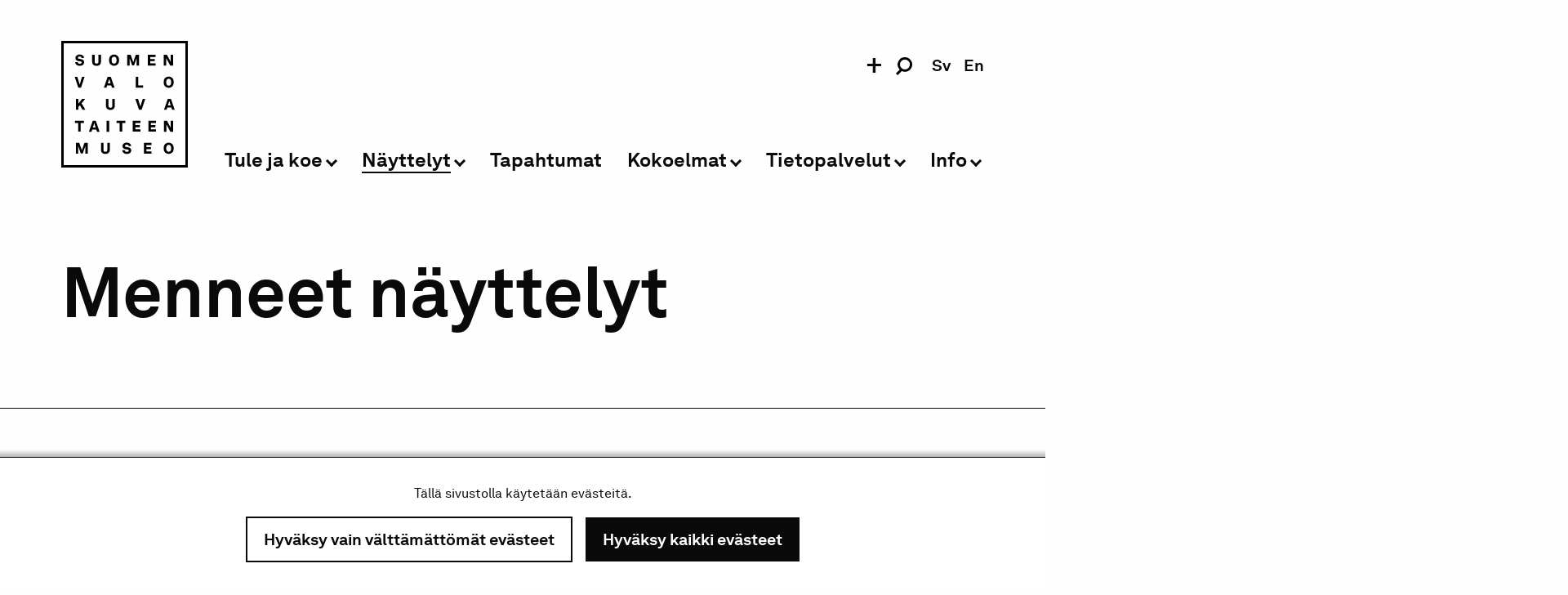

--- FILE ---
content_type: text/html; charset=UTF-8
request_url: https://www.valokuvataiteenmuseo.fi/fi/nayttelyt/menneet?page=2%2C0
body_size: 24345
content:
<!DOCTYPE html>
<html lang="fi" dir="ltr">
  <head>
    <meta charset="utf-8" />
<meta name="description" content="Menneet näyttelyt" />
<link rel="canonical" href="https://www.valokuvataiteenmuseo.fi/fi/nayttelyt/menneet" />
<link rel="apple-touch-icon" sizes="180x180" href="/themes/custom/svm_2022/images/favicon/apple-touch-icon.png"/>
<link rel="icon" type="image/png" sizes="32x32" href="/themes/custom/svm_2022/images/favicon/favicon-32x32.png"/>
<link rel="icon" type="image/png" sizes="16x16" href="/themes/custom/svm_2022/images/favicon/favicon-16x16.png"/>
<link rel="manifest" href="/themes/custom/svm_2022/images/favicon/site.webmanifest"/>
<link rel="mask-icon" href="/themes/custom/svm_2022/images/favicon/safari-pinned-tab.svg" color="#000000"/>
<link rel="shortcut icon" href="/themes/custom/svm_2022/images/favicon/favicon.ico"/>
<meta name="msapplication-TileColor" content="#ffffff"/>
<meta name="msapplication-config" content="/themes/custom/svm_2022/images/favicon/browserconfig.xml"/>
<meta name="theme-color" content="#ffffff"/>
<meta name="favicon-generator" content="Drupal responsive_favicons + realfavicongenerator.net" />
<meta name="Generator" content="Drupal 10 (https://www.drupal.org)" />
<meta name="MobileOptimized" content="width" />
<meta name="HandheldFriendly" content="true" />
<meta name="viewport" content="width=device-width, initial-scale=1.0" />
<link rel="alternate" hreflang="fi" href="https://www.valokuvataiteenmuseo.fi/fi/nayttelyt/menneet" />
<link rel="alternate" hreflang="sv" href="https://www.valokuvataiteenmuseo.fi/sv/nayttelyt-sv/tidigare-utstallningar" />
<link rel="alternate" hreflang="en" href="https://www.valokuvataiteenmuseo.fi/en/exhibitions/past-exhibitions" />

    <title>Menneet näyttelyt | Suomen valokuvataiteen museo</title>
    <link rel="stylesheet" media="all" href="/sites/default/files/css/css_uwrU38onqXgZkz1xl32Wr50D02fiqfeOpRu9UsPnOUw.css?delta=0&amp;language=fi&amp;theme=svm_2022&amp;include=eJxFjlEOwyAMQy-EYOqFqgARZQsExXRad_pVk6p--fn5x_SkzypKmS3QzX5upjGyuSQEHCES-OLGABXG1bvmc1Pjk6yR1C-7Yvqqc016BiMk7eA-3SCjYjQ2hGz7IPG38Xsfe5SKjbPDu63LY1lCEY0kDgcmt_-NH34XRR0" />
<link rel="stylesheet" media="all" href="/sites/default/files/css/css_kTNppcTf47X4PWSRzKCzxKXsFzYZBysNrmGnJ5yxlBw.css?delta=1&amp;language=fi&amp;theme=svm_2022&amp;include=eJxFjlEOwyAMQy-EYOqFqgARZQsExXRad_pVk6p--fn5x_SkzypKmS3QzX5upjGyuSQEHCES-OLGABXG1bvmc1Pjk6yR1C-7Yvqqc016BiMk7eA-3SCjYjQ2hGz7IPG38Xsfe5SKjbPDu63LY1lCEY0kDgcmt_-NH34XRR0" />

    <script type="application/json" data-drupal-selector="drupal-settings-json">{"path":{"baseUrl":"\/","pathPrefix":"fi\/","currentPath":"node\/16","currentPathIsAdmin":false,"isFront":false,"currentLanguage":"fi","currentQuery":{"page":"2,0"}},"pluralDelimiter":"\u0003","suppressDeprecationErrors":true,"ajaxPageState":{"libraries":"[base64]","theme":"svm_2022","theme_token":null},"ajaxTrustedUrl":{"":true,"\/fi\/haku":true},"gtag":{"tagId":"G-HFKEJ4SRW3","consentMode":false,"otherIds":["UA-2032175-37"],"events":[],"additionalConfigInfo":[]},"gtm":{"tagId":null,"settings":{"data_layer":"dataLayer","include_classes":false,"allowlist_classes":"","blocklist_classes":"","include_environment":false,"environment_id":"","environment_token":""},"tagIds":["GTM-KQMLMZB"]},"ajaxLoader":{"markup":"\u003Cdiv class=\u0022ajax-throbber sk-pulse\u0022\u003E\u003C\/div\u003E","hideAjaxMessage":true,"alwaysFullscreen":true,"throbberPosition":"body"},"grokit_cookies":{"cookies":{"necessary":[],"functional":[],"statistics":[],"marketing":[],"third_party":[],"unknown":[]},"cookie_types":{"necessary":{"allowed":true},"functional":{"allowed":false},"statistics":{"allowed":false},"marketing":{"allowed":false},"third_party":{"allowed":false},"unknown":{"allowed":false}},"settings":{"consent_cookie_name":"gc_consent","allowed_cookies_name":"gc_allowed"}},"svm":{"arrow_down_svg_data":"\u003Csvg xmlns=\u0022http:\/\/www.w3.org\/2000\/svg\u0022 viewBox=\u00220 0 20.138 25.598\u0022\u003E\n  \u003Cpath fill=\u0022none\u0022 stroke=\u0022#010101\u0022 stroke-width=\u00223\u0022 d=\u0022M10.068 0v23.54M.74 13.845l9.33 10.266 9.327-10.265\u0022\/\u003E\n\u003C\/svg\u003E\n\n"},"ajax":{"some-liftups-load-more-btn":{"event":"click","url":null,"httpMethod":"POST","dialogType":"ajax"}},"user":{"uid":0,"permissionsHash":"b7b1701e8a8c9c2323a290a4f062c949d3af92bc57b5dba75fd442e39faad3b4"}}</script>
<script src="/sites/default/files/js/js_GKz8j3eWyqpRG43Hf5s4URpN6jF-7OFIWWQQQsK0JxI.js?scope=header&amp;delta=0&amp;language=fi&amp;theme=svm_2022&amp;include=eJxdj-EOwiAMhF9oguGFSGEV2YCbBY2-_dBkWeRP2_uSu0tpobdNoJlF03mrdhc4xzJ5COtYGkuhpJbHk-WjbpA8BSAkto2CDn2MWn3j_mH3CNbYrKPaQysaNj6YR19ctUvway8esEepXNqIN-HL4aivbM3VGB0SHKVTx0yB6--zeQcim1wv"></script>
<script src="/modules/contrib/google_tag/js/gtag.js?t7gp5u"></script>
<script src="/modules/contrib/google_tag/js/gtm.js?t7gp5u"></script>

  </head>
  <body class="mobile-filters-closed svm-hide-emergency-info path-node page-node-type-listing-page">
    <div id="grokit-ajax-loading"></div>
    <noscript><iframe src="https://www.googletagmanager.com/ns.html?id=GTM-KQMLMZB"
                  height="0" width="0" style="display:none;visibility:hidden"></iframe></noscript>

        <a href="#main-content" class="visually-hidden focusable skip-link">
      Hyppää pääsisältöön
    </a>
      <div class="dialog-off-canvas-main-canvas" data-off-canvas-main-canvas>
    
<div class="layout-container">
  <div id="menu-hover-overlay"></div>
    <header role="banner" id="site-header" class="svm-split-helper-parent">
    <div class="svm-split-helper svm-blurrable"></div>
    <div class="grid-container">
                  <div class="grid-x grid-padding-x">
        <div class="large-12 cell header-cells">
          <div id="mobile-header" class="hide-for-xlarge">
            <div id="menu-toggler-wrapper">
              <a href="#" id="menu-toggler" title="Toggle menu" class="active">
                <span></span><span></span><span></span><span></span>
              </a>
            </div>
            <div id="mobile-logo">
              <a title="Etusivu" href="/fi">
                <div id="svm-logo-header-svg" class="inline-svg svg-wrapper"><svg xmlns="http://www.w3.org/2000/svg" viewBox="0 0 186.37 186.37"><path class="logo-path" d="M186.37 186.37H0V0h186.37zM3.63 182.74h179.11V3.63H3.63z"/><path class="logo-path" d="M20.52 31.26h3.7c.11 1.56 1.22 2.39 3.06 2.39s2.77-.85 2.77-1.89c0-.74-.56-1.4-1.89-1.58l-2.3-.29c-3-.38-5-1.87-5-4.73 0-2.7 2.48-5.09 6.36-5.09s6.24 2.14 6.39 5.11H29.9c0-1.21-.93-2.09-2.71-2.09s-2.68.85-2.68 1.8.63 1.4 1.87 1.55l2.07.27c3 .39 5.28 1.78 5.28 4.78 0 3.22-2.87 5.23-6.56 5.23s-6.56-2.21-6.65-5.46zM45.5 30.75V20.41h3.7v10.11A2.57 2.57 0 0052 33.4a2.57 2.57 0 002.82-2.88V20.41h3.69v10.34c0 3.53-2.29 5.94-6.51 5.94s-6.5-2.41-6.5-5.94zM72.66 34.76C71 33.11 70.41 31 70.41 28.4s.59-4.73 2.25-6.4a7.66 7.66 0 0110.19 0c1.69 1.64 2.25 3.83 2.25 6.37s-.56 4.71-2.25 6.36a7.69 7.69 0 01-10.19 0zm7.46-2.21c1-1 1.26-2.3 1.26-4.15s-.29-3.2-1.26-4.16a3.68 3.68 0 00-4.73 0c-1 1-1.26 2.32-1.26 4.16s.29 3.18 1.26 4.15a3.72 3.72 0 004.73 0zM114.65 20.41v16h-3.58v-11.3l-3.81 11h-2.86l-3.79-11.08v11.35h-3.44v-16h5L106 31.29l3.8-10.88zM138.77 20.41v3.26h-7.62v3h6.65v3.11h-6.65v3.29h7.62v3.27H127.5v-16zM164.67 20.41v16h-4.19l-5.84-10.86v10.83H151v-16h4.53l5.49 10.22V20.41zM23.66 52.81l3.51 11.4 3.51-11.4h3.7l-5.25 16h-4l-5.38-16zM68.36 52.81h4.53l5.61 16h-3.9l-1-3.23h-6l-1 3.23h-3.82zm4.24 9.69l-2-6.42-2 6.42zM113.34 52.81v12.64h7.07v3.34h-10.77v-16zM153.11 67.16c-1.69-1.64-2.25-3.8-2.25-6.35s.56-4.73 2.25-6.37a7.65 7.65 0 0110.18 0c1.69 1.64 2.26 3.83 2.26 6.37s-.57 4.71-2.26 6.35a7.65 7.65 0 01-10.18 0zm7.46-2.2c1-1 1.26-2.3 1.26-4.15s-.29-3.2-1.26-4.17a3.72 3.72 0 00-4.73 0c-1 1-1.26 2.32-1.26 4.17s.29 3.18 1.26 4.15a3.72 3.72 0 004.73 0zM21.58 85.22h3.7v7.1l5.63-7.1h4.57l-5.61 6.65 5.64 9.33h-4.35l-3.81-6.49-2.07 2.48v4h-3.7zM65.86 95.56V85.22h3.7v10.12a2.82 2.82 0 105.63 0V85.22h3.69v10.34c0 3.54-2.3 6-6.51 6s-6.51-2.46-6.51-6zM113 85.22l3.51 11.4 3.49-11.4h3.69l-5.25 16h-4l-5.38-16zM156.87 85.22h4.53l5.61 16h-3.9l-1-3.23h-6l-1 3.23h-3.71zm4.24 9.69l-2.05-6.42-2.06 6.42zM20.19 120.92v-3.29h13.13v3.29h-4.71v12.69h-3.69v-12.69zM46.34 117.63h4.52l5.61 16h-3.89l-1-3.23h-6l-1 3.23h-3.83zm4.23 9.69l-2-6.42-2.05 6.42zM70.5 117.63v16h-3.72v-16zM81.36 120.92v-3.29h13.13v3.29h-4.71v12.69h-3.69v-12.69zM116.61 117.63v3.27H109v3h6.65v3.11H109v3.29h7.62v3.27h-11.28v-16zM139.51 117.63v3.27h-7.61v3h6.64v3.11h-6.64v3.29h7.61v3.27h-11.26v-16zM164.78 117.63v16h-4.19l-5.83-10.86v10.86h-3.61v-16h4.53l5.5 10.23v-10.23zM39.07 150v16h-3.59v-11.25l-3.8 11h-2.87L25 154.7V166h-3.42v-16h5l3.78 10.88L34.2 150zM58.47 160.38V150h3.7v10.12a2.82 2.82 0 105.63 0V150h3.7v10.34c0 3.54-2.3 6-6.52 6s-6.51-2.42-6.51-5.96zM89.85 160.9h3.69c.11 1.56 1.22 2.39 3.07 2.39s2.77-.86 2.77-1.89c0-.75-.57-1.4-1.9-1.58l-2.29-.29c-3-.39-5-1.87-5-4.73s2.48-5.1 6.36-5.1 6.24 2.14 6.4 5.12h-3.73c0-1.22-.92-2.1-2.7-2.1s-2.69.86-2.69 1.8.63 1.4 1.87 1.56l2.08.27c3 .38 5.27 1.78 5.27 4.78 0 3.22-2.86 5.22-6.56 5.22s-6.55-2.2-6.64-5.45zM133 150v3.27h-7.62v3H132v3.11h-6.65v3.29H133V166h-11.31v-16zM153.09 164.39c-1.69-1.64-2.25-3.8-2.25-6.35s.56-4.73 2.25-6.38a7.68 7.68 0 0110.18 0c1.69 1.65 2.26 3.83 2.26 6.38s-.57 4.71-2.26 6.35a7.65 7.65 0 01-10.18 0zm7.46-2.2c1-1 1.26-2.3 1.26-4.15s-.3-3.2-1.26-4.17a3.72 3.72 0 00-4.73 0c-1 1-1.27 2.32-1.27 4.17s.3 3.18 1.27 4.15a3.72 3.72 0 004.73 0z"/></svg>
</div>

              </a>
            </div>
            <div id="mobile-search-form-wrapper">
                            <form class="mobile-search-form" data-drupal-selector="mobile-search-form" action="/fi/haku" method="post" id="mobile-search-form" accept-charset="UTF-8">
  <div class="search-field-and-toggler-wrapper">
  <div class="js-form-item form-item js-form-type-textfield form-type-textfield js-form-item-s form-item-s">
      <label for="edit-s--2">Etsi</label>
        <input data-drupal-selector="edit-s" type="text" id="edit-s--2" name="s" value="" size="60" maxlength="128" class="form-text" />

        </div>

  <a href="#" id="mobile-search-toggler" aria-hidden="true">
    <div id="svm-mobile-search-icon-svg" class="inline-svg svg-wrapper"><svg xmlns="http://www.w3.org/2000/svg" viewBox="0 0 20.07 22.098"><path class="icon" d="M11.113 15.053a6.093 6.093 0 1 1 6.093-6.093 6.1 6.1 0 0 1-6.093 6.093M11.11 0a8.956 8.956 0 0 0-6.333 15.292L0 20.07l2.027 2.03 5.11-5.11A8.958 8.958 0 1 0 11.11 0"/></svg></div>

  </a>
</div>
<div class="visually-hidden">
  <div data-drupal-selector="edit-actions" class="form-actions js-form-wrapper form-wrapper" id="edit-actions--2"><input data-drupal-selector="edit-submit" type="submit" id="edit-submit--2" name="op" value="Etsi" class="button button--primary js-form-submit form-submit small" />
</div>

</div>

<input autocomplete="off" data-drupal-selector="form-ipahtqc-hbsx5jyrnvuspjc0b3v-hngk-wqaoqvusg8" type="hidden" name="form_build_id" value="form-ipahtQC-Hbsx5JYRNVUspjc0B3v_hngk-wQaoQVUSg8" />


<input data-drupal-selector="edit-mobile-search-form" type="hidden" name="form_id" value="mobile_search_form" />


</form>

            </div>
            <div id="mobile-language-switcher-wrapper">
              <div class="language-switcher-language-url block block-language block-language-blocklanguage-interface" id="block-mobile-language-switcher" role="navigation">
  
    
      <ul class="links"><li hreflang="sv" data-drupal-link-query="{&quot;page&quot;:&quot;2,0&quot;}" data-drupal-link-system-path="node/16" class="sv"><a href="/sv/nayttelyt-sv/tidigare-utstallningar?page=2%2C0" class="language-link" hreflang="sv" data-drupal-link-query="{&quot;page&quot;:&quot;2,0&quot;}" data-drupal-link-system-path="node/16">sv</a></li><li hreflang="en" data-drupal-link-query="{&quot;page&quot;:&quot;2,0&quot;}" data-drupal-link-system-path="node/16" class="en"><a href="/en/exhibitions/past-exhibitions?page=2%2C0" class="language-link" hreflang="en" data-drupal-link-query="{&quot;page&quot;:&quot;2,0&quot;}" data-drupal-link-system-path="node/16">en</a></li></ul>
  </div>

            </div>
          </div>
          <div class="grid-x grid-margin-x header-desktop-grid">
            <div class="xlarge-2 show-for-xlarge cell">
              <div id="logo" class="svm-blurrable">
                <a title="Etusivu" href="/fi">
                  <div id="svm-logo-header-svg" class="inline-svg svg-wrapper"><svg xmlns="http://www.w3.org/2000/svg" viewBox="0 0 186.37 186.37"><path class="logo-path" d="M186.37 186.37H0V0h186.37zM3.63 182.74h179.11V3.63H3.63z"/><path class="logo-path" d="M20.52 31.26h3.7c.11 1.56 1.22 2.39 3.06 2.39s2.77-.85 2.77-1.89c0-.74-.56-1.4-1.89-1.58l-2.3-.29c-3-.38-5-1.87-5-4.73 0-2.7 2.48-5.09 6.36-5.09s6.24 2.14 6.39 5.11H29.9c0-1.21-.93-2.09-2.71-2.09s-2.68.85-2.68 1.8.63 1.4 1.87 1.55l2.07.27c3 .39 5.28 1.78 5.28 4.78 0 3.22-2.87 5.23-6.56 5.23s-6.56-2.21-6.65-5.46zM45.5 30.75V20.41h3.7v10.11A2.57 2.57 0 0052 33.4a2.57 2.57 0 002.82-2.88V20.41h3.69v10.34c0 3.53-2.29 5.94-6.51 5.94s-6.5-2.41-6.5-5.94zM72.66 34.76C71 33.11 70.41 31 70.41 28.4s.59-4.73 2.25-6.4a7.66 7.66 0 0110.19 0c1.69 1.64 2.25 3.83 2.25 6.37s-.56 4.71-2.25 6.36a7.69 7.69 0 01-10.19 0zm7.46-2.21c1-1 1.26-2.3 1.26-4.15s-.29-3.2-1.26-4.16a3.68 3.68 0 00-4.73 0c-1 1-1.26 2.32-1.26 4.16s.29 3.18 1.26 4.15a3.72 3.72 0 004.73 0zM114.65 20.41v16h-3.58v-11.3l-3.81 11h-2.86l-3.79-11.08v11.35h-3.44v-16h5L106 31.29l3.8-10.88zM138.77 20.41v3.26h-7.62v3h6.65v3.11h-6.65v3.29h7.62v3.27H127.5v-16zM164.67 20.41v16h-4.19l-5.84-10.86v10.83H151v-16h4.53l5.49 10.22V20.41zM23.66 52.81l3.51 11.4 3.51-11.4h3.7l-5.25 16h-4l-5.38-16zM68.36 52.81h4.53l5.61 16h-3.9l-1-3.23h-6l-1 3.23h-3.82zm4.24 9.69l-2-6.42-2 6.42zM113.34 52.81v12.64h7.07v3.34h-10.77v-16zM153.11 67.16c-1.69-1.64-2.25-3.8-2.25-6.35s.56-4.73 2.25-6.37a7.65 7.65 0 0110.18 0c1.69 1.64 2.26 3.83 2.26 6.37s-.57 4.71-2.26 6.35a7.65 7.65 0 01-10.18 0zm7.46-2.2c1-1 1.26-2.3 1.26-4.15s-.29-3.2-1.26-4.17a3.72 3.72 0 00-4.73 0c-1 1-1.26 2.32-1.26 4.17s.29 3.18 1.26 4.15a3.72 3.72 0 004.73 0zM21.58 85.22h3.7v7.1l5.63-7.1h4.57l-5.61 6.65 5.64 9.33h-4.35l-3.81-6.49-2.07 2.48v4h-3.7zM65.86 95.56V85.22h3.7v10.12a2.82 2.82 0 105.63 0V85.22h3.69v10.34c0 3.54-2.3 6-6.51 6s-6.51-2.46-6.51-6zM113 85.22l3.51 11.4 3.49-11.4h3.69l-5.25 16h-4l-5.38-16zM156.87 85.22h4.53l5.61 16h-3.9l-1-3.23h-6l-1 3.23h-3.71zm4.24 9.69l-2.05-6.42-2.06 6.42zM20.19 120.92v-3.29h13.13v3.29h-4.71v12.69h-3.69v-12.69zM46.34 117.63h4.52l5.61 16h-3.89l-1-3.23h-6l-1 3.23h-3.83zm4.23 9.69l-2-6.42-2.05 6.42zM70.5 117.63v16h-3.72v-16zM81.36 120.92v-3.29h13.13v3.29h-4.71v12.69h-3.69v-12.69zM116.61 117.63v3.27H109v3h6.65v3.11H109v3.29h7.62v3.27h-11.28v-16zM139.51 117.63v3.27h-7.61v3h6.64v3.11h-6.64v3.29h7.61v3.27h-11.26v-16zM164.78 117.63v16h-4.19l-5.83-10.86v10.86h-3.61v-16h4.53l5.5 10.23v-10.23zM39.07 150v16h-3.59v-11.25l-3.8 11h-2.87L25 154.7V166h-3.42v-16h5l3.78 10.88L34.2 150zM58.47 160.38V150h3.7v10.12a2.82 2.82 0 105.63 0V150h3.7v10.34c0 3.54-2.3 6-6.52 6s-6.51-2.42-6.51-5.96zM89.85 160.9h3.69c.11 1.56 1.22 2.39 3.07 2.39s2.77-.86 2.77-1.89c0-.75-.57-1.4-1.9-1.58l-2.29-.29c-3-.39-5-1.87-5-4.73s2.48-5.1 6.36-5.1 6.24 2.14 6.4 5.12h-3.73c0-1.22-.92-2.1-2.7-2.1s-2.69.86-2.69 1.8.63 1.4 1.87 1.56l2.08.27c3 .38 5.27 1.78 5.27 4.78 0 3.22-2.86 5.22-6.56 5.22s-6.55-2.2-6.64-5.45zM133 150v3.27h-7.62v3H132v3.11h-6.65v3.29H133V166h-11.31v-16zM153.09 164.39c-1.69-1.64-2.25-3.8-2.25-6.35s.56-4.73 2.25-6.38a7.68 7.68 0 0110.18 0c1.69 1.65 2.26 3.83 2.26 6.38s-.57 4.71-2.26 6.35a7.65 7.65 0 01-10.18 0zm7.46-2.2c1-1 1.26-2.3 1.26-4.15s-.3-3.2-1.26-4.17a3.72 3.72 0 00-4.73 0c-1 1-1.27 2.32-1.27 4.17s.3 3.18 1.27 4.15a3.72 3.72 0 004.73 0z"/></svg>
</div>

                </a>
              </div>
            </div>
            <div class="xlarge-10 cell main-menu-and-other-blocks-cell">
              <div class="show-for-xlarge" id="some-and-search-and-lang-wrapper">
                <div class="svm-blurrable block block-svm block-svm-some-menu" id="block-some-menu">
  
    
      <div id="some-links-wrapper"><a href="https://www.facebook.com/valokuvamuseo" title="Facebook" target="_blank" class="some-link"><div id="svm-some-icon-facebook-svm_some_menu" class="inline-svg svg-wrapper"><svg xmlns="http://www.w3.org/2000/svg" viewBox="0 0 7.991 15.12"><path fill="#000000" d="M5.658 15.12H1.836V7.56H0V4.957h1.836V3.424C1.836 1.296 3.4 0 5.896 0H7.97v2.604H6.674c-.973 0-1.016.366-1.016 1.047V4.96H7.99l-.28 2.604H5.66v7.558z"></path></svg>
</div>
</a><a href="https://www.instagram.com/valokuvamuseo" title="Instagram" target="_blank" class="some-link"><div id="svm-some-icon-instagram-svm_some_menu" class="inline-svg svg-wrapper"><svg xmlns="http://www.w3.org/2000/svg" xmlns:xlink="http://www.w3.org/1999/xlink" viewBox="0 0 504 504">
  <defs>
    <path id="a" d="M0 .159h503.841V503.94H0z"/>
  </defs>
  <clipPath id="b">
    <use overflow="visible" xlink:href="#a"/>
  </clipPath>
  <g clip-path="url(#b)">
    <defs>
      <path id="c" d="M0 0h504v504H0z"/>
    </defs>
    <clipPath id="d">
      <use overflow="visible" xlink:href="#c"/>
    </clipPath>
    <path fill="#000000" d="M251.921 45.55c67.265 0 75.233.257 101.797 1.469 24.562 1.12 37.901 5.224 46.778 8.674 11.759 4.57 20.151 10.029 28.966 18.845 8.816 8.815 14.275 17.207 18.845 28.966 3.45 8.877 7.555 22.216 8.675 46.778 1.212 26.564 1.469 34.532 1.469 101.798 0 67.265-.257 75.233-1.469 101.797-1.12 24.562-5.225 37.901-8.675 46.778-4.569 11.759-10.028 20.15-18.845 28.966-8.814 8.815-17.207 14.275-28.966 18.845-8.877 3.45-22.216 7.554-46.778 8.674-26.56 1.212-34.526 1.47-101.797 1.47-67.271 0-75.237-.258-101.798-1.47-24.562-1.12-37.901-5.224-46.778-8.674-11.759-4.569-20.151-10.029-28.966-18.845s-14.275-17.207-18.845-28.966c-3.45-8.877-7.554-22.216-8.674-46.778-1.212-26.563-1.469-34.532-1.469-101.797 0-67.266.257-75.234 1.469-101.798 1.12-24.562 5.224-37.901 8.674-46.778 4.57-11.759 10.029-20.151 18.845-28.966 8.815-8.816 17.207-14.275 28.966-18.845 8.877-3.45 22.216-7.554 46.778-8.674 26.564-1.212 34.532-1.469 101.798-1.469m0-45.391c-68.418 0-76.997.29-103.867 1.516-26.814 1.223-45.127 5.482-61.151 11.71-16.566 6.437-30.615 15.051-44.621 29.056-14.005 14.006-22.619 28.055-29.056 44.621-6.228 16.024-10.487 34.337-11.71 61.151C.29 175.083 0 183.662 0 252.08c0 68.417.29 76.996 1.516 103.866 1.223 26.813 5.482 45.127 11.71 61.15 6.437 16.566 15.051 30.615 29.056 44.621 14.006 14.005 28.055 22.619 44.621 29.058 16.024 6.227 34.337 10.485 61.151 11.709 26.87 1.226 35.449 1.516 103.867 1.516 68.417 0 76.996-.29 103.866-1.516 26.813-1.224 45.127-5.482 61.15-11.709 16.566-6.438 30.615-15.053 44.621-29.058 14.006-14.006 22.619-28.055 29.058-44.621 6.227-16.023 10.485-34.337 11.709-61.15 1.226-26.87 1.516-35.449 1.516-103.866 0-68.418-.29-76.997-1.516-103.867-1.224-26.814-5.482-45.127-11.709-61.151-6.438-16.566-15.052-30.615-29.058-44.621-14.006-14.005-28.055-22.619-44.621-29.056-16.023-6.228-34.337-10.487-61.15-11.71C328.917.449 320.338.159 251.921.159z" clip-path="url(#d)"/>
  </g>
  <g>
    <defs>
      <path id="e" d="M0 0h504v504H0z"/>
    </defs>
    <clipPath id="f">
      <use overflow="visible" xlink:href="#e"/>
    </clipPath>
    <path fill="#000000" d="M251.921 122.715c-71.447 0-129.365 57.918-129.365 129.365 0 71.446 57.918 129.364 129.365 129.364 71.446 0 129.364-57.918 129.364-129.364 0-71.447-57.918-129.365-129.364-129.365m0 213.338c-46.378 0-83.974-37.596-83.974-83.973 0-46.378 37.596-83.974 83.974-83.974 46.377 0 83.973 37.596 83.973 83.974 0 46.377-37.596 83.973-83.973 83.973zM416.627 117.604c0 16.696-13.535 30.23-30.23 30.23s-30.23-13.534-30.23-30.23 13.535-30.231 30.23-30.231 30.23 13.535 30.23 30.231" clip-path="url(#f)"/>
  </g>
</svg>
</div>
</a><a href="" title="Toggle social media links" id="some-links-toggler" class="svm-trigger-blurring"><span>+</span></a></div>

  </div>

                                <div id="search-form-wrapper"><form class="search-form" data-drupal-selector="search-form" action="/fi/haku" method="post" id="search-form" accept-charset="UTF-8">
  <div class="search-field-and-toggler-wrapper svm-blurrable">
  <div class="js-form-item form-item js-form-type-textfield form-type-textfield js-form-item-s form-item-s">
      <label for="edit-s">Etsi</label>
        <input data-drupal-selector="edit-s" type="text" id="edit-s" name="s" value="" size="60" maxlength="128" class="form-text" />

        </div>

  <a href="#" id="search-toggler" class="svm-trigger-blurring" aria-hidden="true">
    <div id="svm-search-icon-svg" class="inline-svg svg-wrapper"><svg xmlns="http://www.w3.org/2000/svg" viewBox="0 0 20.07 22.098"><path class="icon" d="M11.113 15.053a6.093 6.093 0 1 1 6.093-6.093 6.1 6.1 0 0 1-6.093 6.093M11.11 0a8.956 8.956 0 0 0-6.333 15.292L0 20.07l2.027 2.03 5.11-5.11A8.958 8.958 0 1 0 11.11 0"/></svg></div>

  </a>
</div>
<div class="visually-hidden">
  <div data-drupal-selector="edit-actions" class="form-actions js-form-wrapper form-wrapper" id="edit-actions"><input data-drupal-selector="edit-submit" type="submit" id="edit-submit" name="op" value="Etsi" class="button button--primary js-form-submit form-submit small" />
</div>

</div>

<input autocomplete="off" data-drupal-selector="form-5zg3-gnuudkxvsjz9e0xk6yxzmhxs15nym95irlinbo" type="hidden" name="form_build_id" value="form-5zg3-gnuudKxVsjz9E0XK6YXZmHXs15NYm95IRLiNBo" />


<input data-drupal-selector="edit-search-form" type="hidden" name="form_id" value="search_form" />


</form>
</div>
                <div class="language-switcher-language-url block block-language block-language-blocklanguage-interface svm-blurrable" id="block-language-switcher" role="navigation">
  
    
      <ul class="links"><li hreflang="sv" data-drupal-link-query="{&quot;page&quot;:&quot;2,0&quot;}" data-drupal-link-system-path="node/16" class="sv"><a href="/sv/nayttelyt-sv/tidigare-utstallningar?page=2%2C0" class="language-link" hreflang="sv" data-drupal-link-query="{&quot;page&quot;:&quot;2,0&quot;}" data-drupal-link-system-path="node/16">sv</a></li><li hreflang="en" data-drupal-link-query="{&quot;page&quot;:&quot;2,0&quot;}" data-drupal-link-system-path="node/16" class="en"><a href="/en/exhibitions/past-exhibitions?page=2%2C0" class="language-link" hreflang="en" data-drupal-link-query="{&quot;page&quot;:&quot;2,0&quot;}" data-drupal-link-system-path="node/16">en</a></li></ul>
  </div>

              </div>
              <nav role="navigation" aria-labelledby="block-svm-2022-main-menu-menu" id="block-svm-2022-main-menu" class="block block-menu navigation menu--main">
            
  <h2 class="visually-hidden" id="block-svm-2022-main-menu-menu">Päävalikko</h2>
  

        



              <ul class="accessible-menu main-level">
                                                            
      
            
      <li class="menu-level-0 is-accessible-submenu-parent svm-blurrable svm-hover-trigger-blurring menu-item menu-item--expanded has-translation">
        <a href="/fi/tule-ja-koe" data-drupal-link-system-path="node/38316">Tule ja koe</a><button type="button" data-target-submenu="accessible-submenu-menu-link-content2534e340-84ae-4d87-b0a3-e40f05e3dbfe" aria-controls="accessible-submenu-menu-link-content2534e340-84ae-4d87-b0a3-e40f05e3dbfe" class="submenu-toggler svm-trigger-blurring" href="#"><span class="visually-hidden">Avaa alavalikko</span></button>                        <ul class="accessible-menu hidden is-submenu" id="accessible-submenu-menu-link-content2534e340-84ae-4d87-b0a3-e40f05e3dbfe">
                                
      
            
      <li class="menu-level-1 menu-item has-translation">
        <a href="/fi/tule-ja-koe/aukiolo-liput-sijainti" data-drupal-link-system-path="node/8235">Aukiolo, liput, sijainti</a>      </li>
                            
      
            
      <li class="menu-level-1 menu-item has-translation">
        <a href="/fi/tule-ja-koe/saavutettavuus" data-drupal-link-system-path="node/60003">Saavutettavuus</a>      </li>
                            
      
            
      <li class="menu-level-1 menu-item has-translation">
        <a href="/fi/tule-ja-koe/ryhmat" data-drupal-link-system-path="node/141385">Ryhmät</a>      </li>
                            
      
            
      <li class="menu-level-1 menu-item has-translation">
        <a href="/fi/tule-ja-koe/opetusryhmat" data-drupal-link-system-path="node/141384">Opetusryhmät</a>      </li>
                            
      
            
      <li class="menu-level-1 menu-item menu-item--collapsed has-translation">
        <a href="/fi/tule-ja-koe/valokuvauskurssit" data-drupal-link-system-path="node/38018">Valokuvauskurssit</a>      </li>
                            
      
            
      <li class="menu-level-1 menu-item menu-item--collapsed has-translation">
        <a href="/fi/podcast" class="menu-node-unpublished" data-drupal-link-system-path="node/42279">Podcast</a>      </li>
                            
      
            
      <li class="menu-level-1 menu-item has-translation">
        <a href="/fi/tule-ja-koe/photofuss-nuoret" data-drupal-link-system-path="node/38087">Photofuss-nuoret</a>      </li>
        </ul>
  
              </li>
                                                        
                    
            
      <li class="menu-level-0 is-accessible-submenu-parent svm-blurrable svm-hover-trigger-blurring menu-item menu-item--expanded menu-item--active-trail has-translation">
        <a href="/fi/nayttelyt" aria-current="page" data-drupal-link-system-path="node/39412">Näyttelyt</a><button type="button" data-target-submenu="accessible-submenu-menu-link-contentd7bf0dd6-be05-4780-b69f-38f3093b2ca6" aria-controls="accessible-submenu-menu-link-contentd7bf0dd6-be05-4780-b69f-38f3093b2ca6" class="submenu-toggler svm-trigger-blurring" href="#"><span class="visually-hidden">Avaa alavalikko</span></button>                        <ul class="accessible-menu hidden is-submenu" id="accessible-submenu-menu-link-contentd7bf0dd6-be05-4780-b69f-38f3093b2ca6">
                                
      
            
      <li class="menu-level-1 menu-item has-translation">
        <a href="/fi/nayttelyt/nayttelyt-nyt" data-drupal-link-system-path="node/15">Näyttelyt nyt</a>      </li>
                            
      
            
      <li class="menu-level-1 menu-item has-translation">
        <a href="/fi/nayttelyt/tulevat-nayttelyt" data-drupal-link-system-path="node/17">Tulevat näyttelyt</a>      </li>
                            
                    
            
      <li class="menu-level-1 menu-item menu-item--active-trail has-translation">
        <a href="/fi/nayttelyt/menneet" aria-current="page" data-drupal-link-system-path="node/16">Menneet näyttelyt</a>      </li>
                            
      
            
      <li class="menu-level-1 menu-item has-translation">
        <a href="/fi/nayttelyt/avoin-haku" aria-current="page" data-drupal-link-system-path="node/76649">Avoin haku</a>      </li>
                            
      
            
      <li class="menu-level-1 menu-item has-translation">
        <a href="/fi/nayttelyt/nakokulmia-nayttelyihin" class="menu-node-unpublished" aria-current="page" data-drupal-link-system-path="node/43012">Näkökulmia näyttelyihin</a>      </li>
        </ul>
  
              </li>
                                          
      
            
      <li class="menu-level-0 svm-blurrable svm-hover-trigger-blurring menu-item has-translation">
        <a href="/fi/tapahtumat" aria-current="page" data-drupal-link-system-path="node/18">Tapahtumat</a>      </li>
                                                        
      
            
      <li class="menu-level-0 is-accessible-submenu-parent svm-blurrable svm-hover-trigger-blurring menu-item menu-item--expanded has-translation">
        <a href="/fi/kokoelmat" aria-current="page" data-drupal-link-system-path="node/76544">Kokoelmat</a><button type="button" data-target-submenu="accessible-submenu-menu-link-contentb6723f94-ec6d-452c-879f-1adbe2f9c4ec" aria-controls="accessible-submenu-menu-link-contentb6723f94-ec6d-452c-879f-1adbe2f9c4ec" class="submenu-toggler svm-trigger-blurring" href="#"><span class="visually-hidden">Avaa alavalikko</span></button>                        <ul class="accessible-menu hidden is-submenu" id="accessible-submenu-menu-link-contentb6723f94-ec6d-452c-879f-1adbe2f9c4ec">
                                
      
            
      <li class="menu-level-1 menu-item has-translation">
        <a href="/fi/kokoelmat/tutustu-kokoelmiin" data-drupal-link-system-path="node/76541">Tutustu kokoelmiin</a>      </li>
                            
      
            
      <li class="menu-level-1 menu-item has-translation">
        <a href="/fi/kokoelmat/kokoelmanostot" data-drupal-link-system-path="node/37504">Kokoelmanostot</a>      </li>
                            
      
            
      <li class="menu-level-1 menu-item has-translation">
        <a href="/fi/kokoelmat/konservointi" data-drupal-link-system-path="node/40180">Konservointi</a>      </li>
                            
      
            
      <li class="menu-level-1 menu-item has-translation">
        <a href="/fi/kokoelmat/tutkimus" data-drupal-link-system-path="node/76542">Tutkimus</a>      </li>
                            
      
            
      <li class="menu-level-1 menu-item menu-item--collapsed has-translation">
        <a href="/fi/kokoelmat/nykydokumentointi" data-drupal-link-system-path="node/76543">Nykydokumentointi</a>      </li>
                            
      
            
      <li class="menu-level-1 menu-item has-translation">
        <a href="/fi/kokoelmat/lainat-ja-lahjoitukset" data-drupal-link-system-path="node/76545">Lainat ja lahjoitukset</a>      </li>
        </ul>
  
              </li>
                                                        
      
            
      <li class="menu-level-0 is-accessible-submenu-parent svm-blurrable svm-hover-trigger-blurring menu-item menu-item--expanded has-translation">
        <a href="/fi/tietopalvelut" aria-current="page" data-drupal-link-system-path="node/38371">Tietopalvelut</a><button type="button" data-target-submenu="accessible-submenu-menu-link-content1de75579-0a4a-4956-8497-e6c821e2359d" aria-controls="accessible-submenu-menu-link-content1de75579-0a4a-4956-8497-e6c821e2359d" class="submenu-toggler svm-trigger-blurring" href="#"><span class="visually-hidden">Avaa alavalikko</span></button>                        <ul class="accessible-menu hidden is-submenu" id="accessible-submenu-menu-link-content1de75579-0a4a-4956-8497-e6c821e2359d">
                                
      
            
      <li class="menu-level-1 menu-item menu-item--collapsed has-translation">
        <a href="/fi/tietopalvelut/tietoa-ja-oppaita" data-drupal-link-system-path="node/37541">Tietoa ja oppaita</a>      </li>
                            
      
            
      <li class="menu-level-1 menu-item menu-item--collapsed has-translation">
        <a href="/fi/tietopalvelut/kirjasto" data-drupal-link-system-path="node/41305">Kirjasto</a>      </li>
                            
      
            
      <li class="menu-level-1 menu-item has-translation">
        <a href="/fi/tietopalvelut/kuvapalvelu" data-drupal-link-system-path="node/37544">Kuvapalvelu</a>      </li>
        </ul>
  
              </li>
                                                        
      
            
      <li class="menu-level-0 is-accessible-submenu-parent svm-blurrable svm-hover-trigger-blurring menu-item menu-item--expanded has-translation">
        <a href="/fi/museoinfo" title="" aria-current="page" data-drupal-link-system-path="node/38317">Info</a><button type="button" data-target-submenu="accessible-submenu-menu-link-content47ca6ad8-8cb4-49d2-adf6-d9a803d87b68" aria-controls="accessible-submenu-menu-link-content47ca6ad8-8cb4-49d2-adf6-d9a803d87b68" class="submenu-toggler svm-trigger-blurring" href="#"><span class="visually-hidden">Avaa alavalikko</span></button>                        <ul class="accessible-menu hidden is-submenu" id="accessible-submenu-menu-link-content47ca6ad8-8cb4-49d2-adf6-d9a803d87b68">
                                
      
            
      <li class="menu-level-1 menu-item has-translation">
        <a href="/fi/museoinfo/henkilokunta" data-drupal-link-system-path="node/37574">Henkilökunta</a>      </li>
                            
      
            
      <li class="menu-level-1 menu-item menu-item--collapsed has-translation">
        <a href="/fi/museoinfo/medialle/tiedotteet" class="menu-node-unpublished" data-drupal-link-system-path="node/44688">Medialle</a>      </li>
                            
      
            
      <li class="menu-level-1 menu-item menu-item--collapsed has-translation">
        <a href="/fi/museoinfo/museon-esittely" data-drupal-link-system-path="node/37575">Museon esittely</a>      </li>
                            
      
            
      <li class="menu-level-1 menu-item menu-item--collapsed has-translation">
        <a href="/fi/museoinfo/museon-strategia" data-drupal-link-system-path="node/64235">Museon strategia</a>      </li>
                            
      
            
      <li class="menu-level-1 menu-item menu-item--collapsed has-translation">
        <a href="/fi/museoinfo/hae-meille" data-drupal-link-system-path="node/39988">Hae meille</a>      </li>
                            
      
            
      <li class="menu-level-1 menu-item menu-item--collapsed has-translation">
        <a href="/fi/museoinfo/apurahat-ja-palkinnot" data-drupal-link-system-path="node/40181">Apurahat ja palkinnot</a>      </li>
                            
      
            
      <li class="menu-level-1 menu-item menu-item--collapsed has-translation">
        <a href="/fi/hankkeet" data-drupal-link-system-path="node/39099">Hankkeet</a>      </li>
                            
      
            
      <li class="menu-level-1 menu-item has-translation">
        <a href="/fi/museoinfo/aukiolo-liput-sijainti" data-drupal-link-system-path="node/39808">Aukiolo, liput, sijainti</a>      </li>
        </ul>
  
              </li>
        </ul>
  


  </nav>

              <div class="hide-for-xlarge">
                <div id="block-mobile-some-menu" class="block block-svm block-svm-mobile-some-menu">
  
    
      <div id="mobile-some-links-wrapper"><a href="https://www.facebook.com/valokuvamuseo" title="Facebook" target="_blank" class="some-link"><div id="svm-some-icon-facebook-svm_mobile_some_menu" class="inline-svg svg-wrapper"><svg xmlns="http://www.w3.org/2000/svg" viewBox="0 0 7.991 15.12"><path fill="#000000" d="M5.658 15.12H1.836V7.56H0V4.957h1.836V3.424C1.836 1.296 3.4 0 5.896 0H7.97v2.604H6.674c-.973 0-1.016.366-1.016 1.047V4.96H7.99l-.28 2.604H5.66v7.558z"></path></svg>
</div>
</a><a href="https://www.instagram.com/valokuvamuseo" title="Instagram" target="_blank" class="some-link"><div id="svm-some-icon-instagram-svm_mobile_some_menu" class="inline-svg svg-wrapper"><svg xmlns="http://www.w3.org/2000/svg" xmlns:xlink="http://www.w3.org/1999/xlink" viewBox="0 0 504 504">
  <defs>
    <path id="a" d="M0 .159h503.841V503.94H0z"/>
  </defs>
  <clipPath id="b">
    <use overflow="visible" xlink:href="#a"/>
  </clipPath>
  <g clip-path="url(#b)">
    <defs>
      <path id="c" d="M0 0h504v504H0z"/>
    </defs>
    <clipPath id="d">
      <use overflow="visible" xlink:href="#c"/>
    </clipPath>
    <path fill="#000000" d="M251.921 45.55c67.265 0 75.233.257 101.797 1.469 24.562 1.12 37.901 5.224 46.778 8.674 11.759 4.57 20.151 10.029 28.966 18.845 8.816 8.815 14.275 17.207 18.845 28.966 3.45 8.877 7.555 22.216 8.675 46.778 1.212 26.564 1.469 34.532 1.469 101.798 0 67.265-.257 75.233-1.469 101.797-1.12 24.562-5.225 37.901-8.675 46.778-4.569 11.759-10.028 20.15-18.845 28.966-8.814 8.815-17.207 14.275-28.966 18.845-8.877 3.45-22.216 7.554-46.778 8.674-26.56 1.212-34.526 1.47-101.797 1.47-67.271 0-75.237-.258-101.798-1.47-24.562-1.12-37.901-5.224-46.778-8.674-11.759-4.569-20.151-10.029-28.966-18.845s-14.275-17.207-18.845-28.966c-3.45-8.877-7.554-22.216-8.674-46.778-1.212-26.563-1.469-34.532-1.469-101.797 0-67.266.257-75.234 1.469-101.798 1.12-24.562 5.224-37.901 8.674-46.778 4.57-11.759 10.029-20.151 18.845-28.966 8.815-8.816 17.207-14.275 28.966-18.845 8.877-3.45 22.216-7.554 46.778-8.674 26.564-1.212 34.532-1.469 101.798-1.469m0-45.391c-68.418 0-76.997.29-103.867 1.516-26.814 1.223-45.127 5.482-61.151 11.71-16.566 6.437-30.615 15.051-44.621 29.056-14.005 14.006-22.619 28.055-29.056 44.621-6.228 16.024-10.487 34.337-11.71 61.151C.29 175.083 0 183.662 0 252.08c0 68.417.29 76.996 1.516 103.866 1.223 26.813 5.482 45.127 11.71 61.15 6.437 16.566 15.051 30.615 29.056 44.621 14.006 14.005 28.055 22.619 44.621 29.058 16.024 6.227 34.337 10.485 61.151 11.709 26.87 1.226 35.449 1.516 103.867 1.516 68.417 0 76.996-.29 103.866-1.516 26.813-1.224 45.127-5.482 61.15-11.709 16.566-6.438 30.615-15.053 44.621-29.058 14.006-14.006 22.619-28.055 29.058-44.621 6.227-16.023 10.485-34.337 11.709-61.15 1.226-26.87 1.516-35.449 1.516-103.866 0-68.418-.29-76.997-1.516-103.867-1.224-26.814-5.482-45.127-11.709-61.151-6.438-16.566-15.052-30.615-29.058-44.621-14.006-14.005-28.055-22.619-44.621-29.056-16.023-6.228-34.337-10.487-61.15-11.71C328.917.449 320.338.159 251.921.159z" clip-path="url(#d)"/>
  </g>
  <g>
    <defs>
      <path id="e" d="M0 0h504v504H0z"/>
    </defs>
    <clipPath id="f">
      <use overflow="visible" xlink:href="#e"/>
    </clipPath>
    <path fill="#000000" d="M251.921 122.715c-71.447 0-129.365 57.918-129.365 129.365 0 71.446 57.918 129.364 129.365 129.364 71.446 0 129.364-57.918 129.364-129.364 0-71.447-57.918-129.365-129.364-129.365m0 213.338c-46.378 0-83.974-37.596-83.974-83.973 0-46.378 37.596-83.974 83.974-83.974 46.377 0 83.973 37.596 83.973 83.974 0 46.377-37.596 83.973-83.973 83.973zM416.627 117.604c0 16.696-13.535 30.23-30.23 30.23s-30.23-13.534-30.23-30.23 13.535-30.231 30.23-30.231 30.23 13.535 30.23 30.231" clip-path="url(#f)"/>
  </g>
</svg>
</div>
</a></div>

  </div>

              </div>
            </div>

          </div>
        </div>
      </div>
    </div>
  </header>

  <div class="grid-container">
    
    
  </div>

    <div class="grid-container">
      <div class="region region-breadcrumb">
    <div id="block-svm-2022-breadcrumbs" class="block block-system block-system-breadcrumb-block visually-hidden">
  
    
        <nav class="breadcrumb" role="navigation" aria-labelledby="system-breadcrumb">
    <h2 id="system-breadcrumb" class="visually-hidden">Murupolku</h2>
    <ol>
          <li>
                  <a href="/fi">Etusivu</a>
              </li>
          <li>
                  <a href="/fi/nayttelyt">Näyttelyt</a>
              </li>
        </ol>
  </nav>

  </div>

  </div>

  </div>
  
  
  <main role="main" class="svm-blurrable svm-slower-blurring">
    <a id="main-content" tabindex="-1"></a>
    <div class="layout-content">
        <div class="region region-content">
    <div data-drupal-messages-fallback class="hidden"></div>
<div id="block-svm-2022-page-title" class="block block-core block-page-title-block">
  
    
      
  <div class="grid-container">
    <h1 class="page-title">
            <span class="node--view-mode--full field field--name-title field--type-string field--label-hidden">Menneet näyttelyt</span>

    </h1>
  </div>


  </div>
<div id="block-svm-2022-content" class="block block-system block-system-main-block">
  
    
      
<article class="node node--type-listing-page node--view-mode-full grid-container">
  <div class="node__content">
    <div class="filterable-list-wrapper"><div class="svm-content-separator svm-full-width"></div>
<div class="node-grid grid-x grid-margin-x grid-margin-y small-up-1 medium-up-2 xlarge-up-4 exhibitions-page-grid">
<div class="node node--type-nayttely node--view-mode-exhibition-block-grid cell">
  <div class="title-wrapper">
    
    <h3>
    <a href="/fi/nayttelyt/coco-marilyn">
                    <span class="artist-title">Douglas Kirkland: </span>
            <span class="node--view-mode--exhibition-block-grid field field--name-title field--type-string field--label-hidden">Coco &amp; Marilyn</span>

    </a>
    </h3>
    
  </div>
  <div class="svm-date">2020–2021</div>
            <div class="node-has-alt-image node--view-mode--exhibition-block-grid field field--name-field-image field--type-image field--label-hidden field__item">  <a href="/fi/nayttelyt/coco-marilyn" hreflang="fi"><img loading="lazy" src="/sites/default/files/styles/cols_4_crop/public/exhibitions/2020-05/rdouglas_kirkland_marilyn_monroe_02_-_classic_verticalb.jpg?itok=h7isVs2p" width="454" height="322" alt="Marilyn Monroe makaa valkoisissa silkkilakanoissa. Kuva on utuinen ja hieman rakeinen. Monroe hymyilee ja katsoo suoraan kameraan. Lakana peittää hänet kaulaan asti, mutta toinen olkapää ja käsi näkyvät paljaina." title="Marilyn Monroe, Hollywood, 1961 ©Douglas Kirkland/Photo Op" class="image-style-cols-4-crop" />

</a>
</div>
      
            <div class="node--view-mode--exhibition-block-grid field field--name-field-alt-image field--type-image field--label-hidden field__item">  <a href="/fi/nayttelyt/coco-marilyn" hreflang="fi"><img loading="lazy" src="/sites/default/files/styles/cols_4_crop/public/exhibitions/2020-10/marilyn_mobiilikuva_20_8.jpg?itok=r351AyFV" width="454" height="322" alt="Marilyn Monroe makaa valkoisissa silkkilakanoissa. Kuva on utuinen ja hieman rakeinen. Monroe hymyilee ja katsoo suoraan kameraan. Lakana peittää hänet kaulaan asti, mutta toinen olkapää ja käsi näkyvät paljaina." title="Marilyn Monroe, Hollywood, 1961 ©Douglas Kirkland/Photo Op" class="image-style-cols-4-crop" />

</a>
</div>
      <div class="liftup-text extra-field">Suomen valokuvataiteen museon uuden K1-näyttelytilan avajaisnäyttelyinä nähdään kanadalaisen Douglas Kirklandin (s.1934) näyttelyt Coco Chanel sekä Ilta Marilynin kanssa. Näyttelyt tuovat esiin kaksi ikonista naista, jotka ymmärsivät visuaalisuuden voiman.

Kirkland kuvasi sekä Marilyn Monroen että…</div>

  <div class="read-more-link-wrapper">
    <a class="read-more-link" href="/fi/nayttelyt/coco-marilyn">
      Lue lisää näyttelystä
    </a>
  </div>
</div>
<div class="node node--type-nayttely node--view-mode-exhibition-block-grid cell">
  <div class="title-wrapper">
    
    <h3>
    <a href="/fi/nayttelyt/second-shift">
                    <span class="artist-title">Clare Gallagher: </span>
            <span class="node--view-mode--exhibition-block-grid field field--name-title field--type-string field--label-hidden">The Second Shift</span>

    </a>
    </h3>
    
  </div>
  <div class="svm-date">2020</div>
            <div class="node--view-mode--exhibition-block-grid field field--name-field-image field--type-image field--label-hidden field__item">  <a href="/fi/nayttelyt/second-shift" hreflang="fi"><img loading="lazy" src="/sites/default/files/styles/cols_4_crop/public/exhibitions/2019-11/clare_gallagher_fmp_washing_baskets_stairs.jpg?itok=TeoHmn10" width="454" height="322" alt="Kaksi pyykkikoria. Ensimmäinen pursuilee yli, toinen on myös melko täynnä." title="Kuva: Clare Gallagher, sarjasta The Second Shift, 2013–2019." class="image-style-cols-4-crop" />

</a>
</div>
      <div class="liftup-text extra-field">Clare Gallagherin näyttely The Second Shift (Toinen vuoro) käsittelee usein huomioimatta jäävää kodin- ja lastenhoidon työtä.</div>

  <div class="read-more-link-wrapper">
    <a class="read-more-link" href="/fi/nayttelyt/second-shift">
      Lue lisää näyttelystä
    </a>
  </div>
</div>
<div class="node node--type-nayttely node--view-mode-exhibition-block-grid cell">
  <div class="title-wrapper">
    
    <h3>
    <a href="/fi/nayttelyt/censored-exhibition">
                    <span class="artist-title">AdeY: </span>
            <span class="node--view-mode--exhibition-block-grid field field--name-title field--type-string field--label-hidden">The Censored Exhibition</span>

    </a>
    </h3>
    
  </div>
  <div class="svm-date">2020</div>
            <div class="node-has-alt-image node--view-mode--exhibition-block-grid field field--name-field-image field--type-image field--label-hidden field__item">  <a href="/fi/nayttelyt/censored-exhibition" hreflang="fi"><img loading="lazy" src="/sites/default/files/styles/cols_4_crop/public/exhibitions/2019-11/adey_evolution_part_ii_australia_2018.jpg?itok=vR1voZxL" width="454" height="322" alt="Viisitoista alastonta, vain kenkiin pukeutunutta ihmistä rivissä valoisassa tehdashallissa. Rivin vasemmanpuolimmaiset makaavat maassa ja rivi kallistuu katsojasta vasemmalle dominoefektimäisesti. Oikean puolimmaisin henkilö seisoo päällään ja viereinen henkilö pitää häntä jalasta kiinni. Ihmiset seisovat kasvot pois päin kuvasta." title="AdeY: Evolution, part II, Australia, 2018." class="image-style-cols-4-crop" />

</a>
</div>
      
            <div class="node--view-mode--exhibition-block-grid field field--name-field-alt-image field--type-image field--label-hidden field__item">  <a href="/fi/nayttelyt/censored-exhibition" hreflang="fi"><img loading="lazy" src="/sites/default/files/styles/cols_4_crop/public/exhibitions/2020-09/nettisivu_pienet_naytot.jpg?itok=lQ3y-0aE" width="454" height="322" alt="Kiven päällä on alaston mies nelinkontin kämmenten ja jalkapohjien varassa. Hänen takanaan seisoo alaston raskaana oleva nainen kiinni miehen takapuolessa. Molemmat katsovat kameraan." title="AdeY: Reversal, 2018" class="image-style-cols-4-crop" />

</a>
</div>
      <div class="liftup-text extra-field">AdeYn teokset puhuttelevat suoruudellaan ja huumorillaan. Kuvissa tanssijoiden alastomat kehot haastavat ihmisen tasapainon, voiman ja fysiikan.</div>

  <div class="read-more-link-wrapper">
    <a class="read-more-link" href="/fi/nayttelyt/censored-exhibition">
      Lue lisää näyttelystä
    </a>
  </div>
</div>
<div class="node node--type-nayttely node--view-mode-exhibition-block-grid cell">
  <div class="title-wrapper">
    
    <h3>
    <a href="/fi/nayttelyt/kaikki-ilmassa-siksi-meita-huimaa">
                    <span class="artist-title">Yann Mingard: </span>
            <span class="node--view-mode--exhibition-block-grid field field--name-title field--type-string field--label-hidden">Kaikki on ilmassa, siksi meitä huimaa</span>

    </a>
    </h3>
    
  </div>
  <div class="svm-date">2020</div>
            <div class="node-has-alt-image node--view-mode--exhibition-block-grid field field--name-field-image field--type-image field--label-hidden field__item">  <a href="/fi/nayttelyt/kaikki-ilmassa-siksi-meita-huimaa" hreflang="fi"><img loading="lazy" src="/sites/default/files/styles/cols_4_crop/public/exhibitions/2020-06/6.jpg?itok=4RDrI73B" width="454" height="322" alt="Täytetty leijona makaa marmoripilareiden päällä. Sivuilla on pareittain lisää pilareita. Kuva on tummansävyinen. Pilareiden edessä näkyy pöydille asetettuja erilaisia kiviesineitä." title="Yann Mingard: Täytetty urosleijona, evoluutiohuutokauppa, Summers Place Auctions, Billingshurst, Iso-Britannia, 25. marraskuuta 2015." class="image-style-cols-4-crop" />

</a>
</div>
      
            <div class="node--view-mode--exhibition-block-grid field field--name-field-alt-image field--type-image field--label-hidden field__item">  <a href="/fi/nayttelyt/kaikki-ilmassa-siksi-meita-huimaa" hreflang="fi"><img loading="lazy" src="/sites/default/files/styles/cols_4_crop/public/exhibitions/2020-06/7_0.jpg?itok=vZ-dXZdA" width="454" height="322" alt="Mustaa taustaa vasten ruskeasävyinen allosauruksen luuranko kaulasta ylöspäin. Luurangolla on suu auki." title="Yann Mingard: A juvenile Allosaurus, Evolution auction, Billingshurst, UK, 25th November 2015." class="image-style-cols-4-crop" />

</a>
</div>
      <div class="liftup-text extra-field">Tammikuussa 1968 ydinaseita kuljettanut Yhdysvaltojen ilmavoimien pommikone putosi jäälle Grönlannin rannikolla. Etelä-Koreassa joukko tutkijoita pyrkii kloonaamaan mammutin ikiroudassa säilyneen DNA:n avulla. Sveitsissä Illgraben-jokilaaksossa tutkijat tarkkailevat elektronisen hälytysjärjestelmän…</div>

  <div class="read-more-link-wrapper">
    <a class="read-more-link" href="/fi/nayttelyt/kaikki-ilmassa-siksi-meita-huimaa">
      Lue lisää näyttelystä
    </a>
  </div>
</div>
<div class="node node--type-nayttely node--view-mode-exhibition-block-grid cell">
  <div class="title-wrapper">
    
    <h3>
    <a href="/fi/nayttelyt/ihmettelyn-taito">
                    <span class="artist-title">Sanna Kannisto: </span>
            <span class="node--view-mode--exhibition-block-grid field field--name-title field--type-string field--label-hidden">Ihmettelyn taito</span>

    </a>
    </h3>
    
  </div>
  <div class="svm-date">2020</div>
            <div class="node-has-alt-image node--view-mode--exhibition-block-grid field field--name-field-image field--type-image field--label-hidden field__item">  <a href="/fi/nayttelyt/ihmettelyn-taito" hreflang="fi"><img loading="lazy" src="/sites/default/files/styles/cols_4_crop/public/exhibitions/2020-06/days_of_departure_2_2015.jpg?itok=H5Lbc8FY" width="454" height="322" alt="Viisi pikkulintua istuu oksalla valkoista taustaa vasten. Yksi on lähdössä lentoon tai laskeutumassa." title="Sanna Kannisto: Days of Departure 2, 2015." class="image-style-cols-4-crop" />

</a>
</div>
      
            <div class="node--view-mode--exhibition-block-grid field field--name-field-alt-image field--type-image field--label-hidden field__item">  <a href="/fi/nayttelyt/ihmettelyn-taito" hreflang="fi"><img loading="lazy" src="/sites/default/files/styles/cols_4_crop/public/exhibitions/2020-06/carpodacus_erythrinus_2019_0.jpg?itok=-nec7ldk" width="454" height="322" alt="Valkoista taustaa vasten punavarpunen istuu oksalla, jossa on vaaleanpunaisia kukkia." title="Sanna Kannisto: Carpodacus erythrinus, 2019." class="image-style-cols-4-crop" />

</a>
</div>
      <div class="liftup-text extra-field">Kesällä 2020 Valokuvataiteen museolla nähdään valokuvataiteilija Sanna Kanniston (s.1974) teoksia 20 vuoden ajalta. Ihmettelyn taito on läpileikkaus taiteilijan urasta, hänen pitkäkestoisesta kuvaustyöstään Etelä-Amerikan sademetsien tutkimusasemilla ja viime vuosien kuvausprojektista Hangon…</div>

  <div class="read-more-link-wrapper">
    <a class="read-more-link" href="/fi/nayttelyt/ihmettelyn-taito">
      Lue lisää näyttelystä
    </a>
  </div>
</div>
<div class="node node--type-nayttely node--view-mode-exhibition-block-grid cell">
  <div class="title-wrapper">
    
    <h3>
    <a href="/fi/nayttelyt/hiljaiseloja-ja-kuollutta-luontoa">
                  <span class="node--view-mode--exhibition-block-grid field field--name-title field--type-string field--label-hidden">Hiljaiseloja ja kuollutta luontoa</span>

    </a>
    </h3>
    
  </div>
  <div class="svm-date">2020</div>
            <div class="node--view-mode--exhibition-block-grid field field--name-field-image field--type-image field--label-hidden field__item">  <a href="/fi/nayttelyt/hiljaiseloja-ja-kuollutta-luontoa" hreflang="fi"><img loading="lazy" src="/sites/default/files/styles/cols_4_crop/public/exhibitions/2020-05/d1986_38_6.jpg?itok=l4efn-HY" width="454" height="322" alt="Kasassa on neljä kirjaa, joista kaksi on avoinna. Toisen avoimen kirjan päällä on silmälasit. Taustalla näkyy loppuunpoltettu kynttilä messinkisessä kynttilänjalassa." title="Kuva: Wladimir Schohin, 1907 / Suomen valokuvataiteen museon kokoelma" class="image-style-cols-4-crop" />

</a>
</div>
      <div class="liftup-text extra-field">Museon kokoelmanäyttely paljastaa asetelmakuvauksen merkillisen voiman. Se saa meidät näkemään arkisia esineitä toisin, katsomaan ylenkatsottua.</div>

  <div class="read-more-link-wrapper">
    <a class="read-more-link" href="/fi/nayttelyt/hiljaiseloja-ja-kuollutta-luontoa">
      Lue lisää näyttelystä
    </a>
  </div>
</div>
<div class="node node--type-nayttely node--view-mode-exhibition-block-grid cell">
  <div class="title-wrapper">
    
    <h3>
    <a href="/fi/nayttelyt/crossings">
                    <span class="artist-title">Lasse Lecklin: </span>
            <span class="node--view-mode--exhibition-block-grid field field--name-title field--type-string field--label-hidden">Crossings</span>

    </a>
    </h3>
    
  </div>
  <div class="svm-date">2020</div>
            <div class="node--view-mode--exhibition-block-grid field field--name-field-image field--type-image field--label-hidden field__item">  <a href="/fi/nayttelyt/crossings" hreflang="fi"><img loading="lazy" src="/sites/default/files/styles/cols_4_crop/public/exhibitions/2019-11/skeidararjokull_from_crossings_by_lasse_lecklin_2019_small_0.jpg?itok=lwEWLLXM" width="454" height="322" alt="Korkealta ylhäältä päin otettu kuva, jossa valkoinen jäätikkö on lähes täysin mustana hiilipölystä. Keskellä menee vaaleita juovia, kuin jokia halkoen jäätikköä." title="Lasse Lecklin: Skeiðarárjökull, sarjasta Crossings, 2019." class="image-style-cols-4-crop" />

</a>
</div>
      <div class="liftup-text extra-field">Ihmiskunta on jättänyt taakseen holoseenin, maapallolla viime jääkaudesta lähtien vallinneen geologisen kauden. Holoseenin sijaan olemme astuneet uudelle aikakaudelle, antroposeeniin. Antroposeenin aikana ihmisen vaikutus maapalloon on peruuttamaton – niin suuri, että paluuta ei ole. 

Crossings …</div>

  <div class="read-more-link-wrapper">
    <a class="read-more-link" href="/fi/nayttelyt/crossings">
      Lue lisää näyttelystä
    </a>
  </div>
</div>
<div class="node node--type-nayttely node--view-mode-exhibition-block-grid cell">
  <div class="title-wrapper">
    
    <h3>
    <a href="/fi/nayttelyt/teinipeili">
                    <span class="artist-title">Valokuvataiteen museon kummiluokka: </span>
            <span class="node--view-mode--exhibition-block-grid field field--name-title field--type-string field--label-hidden">#teinipeili</span>

    </a>
    </h3>
    
  </div>
  <div class="svm-date">2020</div>
            <div class="node--view-mode--exhibition-block-grid field field--name-field-liftup-image field--type-image field--label-hidden field__item">  <a href="/fi/nayttelyt/teinipeili" hreflang="fi"><img loading="lazy" src="/sites/default/files/styles/cols_4_crop/public/exhibitions/2020-02/zy_valmis_1.jpg?itok=dWX6NnC2" width="454" height="322" alt="" class="image-style-cols-4-crop" />

</a>
</div>
      <div class="liftup-text extra-field">Valokuvataiteen museon kummiluokan näyttely heijastelee nuoruuden merkitsevän ajanjakson tuntoja uuden kynnyksellä. Museon ollessa kiinni valittuja osia näyttelystä voi nähdä 14.5. - 1.6.2020 Vuosaaressa, kauppakeskus Columbuksessa.</div>

  <div class="read-more-link-wrapper">
    <a class="read-more-link" href="/fi/nayttelyt/teinipeili">
      Lue lisää näyttelystä
    </a>
  </div>
</div>
<div class="node node--type-nayttely node--view-mode-exhibition-block-grid cell">
  <div class="title-wrapper">
    
    <h3>
    <a href="/fi/nayttelyt/omakuva-ja-sen-varjo">
                    <span class="artist-title">Vivian Maier: </span>
            <span class="node--view-mode--exhibition-block-grid field field--name-title field--type-string field--label-hidden">Omakuva ja sen varjo</span>

    </a>
    </h3>
    
  </div>
  <div class="svm-date">2020</div>
            <div class="node--view-mode--exhibition-block-grid field field--name-field-liftup-image field--type-image field--label-hidden field__item">  <a href="/fi/nayttelyt/omakuva-ja-sen-varjo" hreflang="fi"><img loading="lazy" src="/sites/default/files/styles/cols_4_crop/public/exhibitions/2019-10/nostokuva.jpg?itok=cY4gtd7K" width="454" height="322" alt="" class="image-style-cols-4-crop" />

</a>
</div>
      <div class="liftup-text extra-field">Vivian Maier (1926–2009) oli amerikkalainen valokuvaaja, jonka laaja elämäntyö on tullut kohinalla julkisuuteen hänen kuolemansa jälkeen lukuisien näyttelyiden ja dokumenttielokuvan myötä. Maier kuvasi intohimoisesti koko aikuiselämänsä, mutta ei itse tuonut työtään esille, vaan ansaitsi elantonsa…</div>

  <div class="read-more-link-wrapper">
    <a class="read-more-link" href="/fi/nayttelyt/omakuva-ja-sen-varjo">
      Lue lisää näyttelystä
    </a>
  </div>
</div>
<div class="node node--type-nayttely node--view-mode-exhibition-block-grid cell">
  <div class="title-wrapper">
    
    <h3>
    <a href="/fi/nayttelyt/kehon-kirjaaminen-suomen-passin-historiaa">
                  <span class="node--view-mode--exhibition-block-grid field field--name-title field--type-string field--label-hidden">Kehon kirjaaminen – Suomen passin historiaa</span>

    </a>
    </h3>
    
  </div>
  <div class="svm-date">2020</div>
            <div class="node--view-mode--exhibition-block-grid field field--name-field-image field--type-image field--label-hidden field__item">  <a href="/fi/nayttelyt/kehon-kirjaaminen-suomen-passin-historiaa" hreflang="fi"><img loading="lazy" src="/sites/default/files/styles/cols_4_crop/public/exhibitions/2020-01/1937-passinayttely.png?itok=2_YXJBiu" width="454" height="322" alt="Vanhanaikainen passikirja. Vasemmalla puolella on kuva naisesta, sen yläpuolella ja alapuolella on Uudenmaan läänin leimoja ja tarra. Oikealla puolella lukee &quot;Ulkomaanpassi&quot; ja siinä on passinhaltijan allekirjoitus." title="Helsingin Kansallisarkisto, biografista aineistoa. Kuva: Virve Laustela / Suomen valokuvataiteen museo" class="image-style-cols-4-crop" />

</a>
</div>
      <div class="liftup-text extra-field">Passi toimii ovia avaavana dokumenttina ainoastaan, jos ihmiskeho yhdistyy siihen luotettavalla tavalla.</div>

  <div class="read-more-link-wrapper">
    <a class="read-more-link" href="/fi/nayttelyt/kehon-kirjaaminen-suomen-passin-historiaa">
      Lue lisää näyttelystä
    </a>
  </div>
</div>
<div class="node node--type-nayttely node--view-mode-exhibition-block-grid cell">
  <div class="title-wrapper">
    
    <h3>
    <a href="/fi/nayttelyt/unfold">
                  <span class="node--view-mode--exhibition-block-grid field field--name-title field--type-string field--label-hidden">Unfold</span>

    </a>
    </h3>
    
  </div>
  <div class="svm-date">2020</div>
            <div class="node--view-mode--exhibition-block-grid field field--name-field-image field--type-image field--label-hidden field__item">  <a href="/fi/nayttelyt/unfold" hreflang="fi"><img loading="lazy" src="/sites/default/files/styles/cols_4_crop/public/exhibitions/2019-12/1_gurls_slimeflower_web_pieni.jpg?itok=gMSsSxBP" width="454" height="322" alt="Vaaleanpunaisella alustalla on märän näköisiä vaaleita ja vaaleanvihreitä palasia, isompia ja pienempiä. Keskellä palasten päällä on kaksi hennon vaaleanpunaista kukkaa, joissa on tumma keskusta. Myös palasten seassa on pieniä, kuihtuneita kukan osia." title="Linda Lehtovirta &amp; Emilia Pennanen: GURLS, 2019." class="image-style-cols-4-crop" />

</a>
</div>
      <div class="liftup-text extra-field">Unfold-näyttely esittelee joukon valokuvataiteilijoita Aalto-yliopiston valokuvataiteen maisteriohjelmasta. Näyttely ilmentää nykyvalokuvataiteen monivälineisyyttä ja käsitteellisyyttä. Taiteilijoiden yhteistyönä ja tiiviissä vuorovaikutuksessa syntyneen näyttelyn lähtökohta on empatiassa: halussa…</div>

  <div class="read-more-link-wrapper">
    <a class="read-more-link" href="/fi/nayttelyt/unfold">
      Lue lisää näyttelystä
    </a>
  </div>
</div>
<div class="node node--type-nayttely node--view-mode-exhibition-block-grid cell">
  <div class="title-wrapper">
    
    <h3>
    <a href="/fi/nayttelyt/viimeinen-sukupolvi">
                    <span class="artist-title">Photofuss: </span>
            <span class="node--view-mode--exhibition-block-grid field field--name-title field--type-string field--label-hidden">Viimeinen sukupolvi</span>

    </a>
    </h3>
    
  </div>
  <div class="svm-date">2019–2020</div>
            <div class="node--view-mode--exhibition-block-grid field field--name-field-image field--type-image field--label-hidden field__item">  <a href="/fi/nayttelyt/viimeinen-sukupolvi" hreflang="fi"><img loading="lazy" src="/sites/default/files/styles/cols_4_crop/public/exhibitions/2019-08/kuin_kukaan_ei_katsoisi_like_nobody_s_watching.jpg?itok=r7z8glDe" width="454" height="322" alt="Pitkähiuksinen henkilö makaa metsässä kahden sammaleisen kiven välissä niin, että hänen yläruumiinsa on yhden kiven päällä ja hänen jalkansa ovat koukussa toisen, vähän korkeamman kiven päällä. Henkilöllä on valkoinen paita, mutta ei housuja. Hänen silmänsä ovat kiinni. " title="Kuva: Ronja Tammenpää: Kuin kukaan ei katsoisi, 2019." class="image-style-cols-4-crop" />

</a>
</div>
      <div class="liftup-text extra-field">“Me olemme viimeinen sukupolvi, joka voi pysäyttää ilmastonmuutoksen.” Suomen Valokuvataiteen museon nuorten valokuvaajien Photofuss-ryhmän valokuvanäyttely tutkii ympäristöön liittyviä kysymyksiä.</div>

  <div class="read-more-link-wrapper">
    <a class="read-more-link" href="/fi/nayttelyt/viimeinen-sukupolvi">
      Lue lisää näyttelystä
    </a>
  </div>
</div>
<div class="node node--type-nayttely node--view-mode-exhibition-block-grid cell">
  <div class="title-wrapper">
    
    <h3>
    <a href="/fi/nayttelyt/eraita-huomioita-suomen-poliittisesta-jarjestelmasta">
                    <span class="artist-title">Sakari Piippo: </span>
            <span class="node--view-mode--exhibition-block-grid field field--name-title field--type-string field--label-hidden">Eräitä huomioita Suomen poliittisesta järjestelmästä</span>

    </a>
    </h3>
    
  </div>
  <div class="svm-date">2019–2020</div>
            <div class="node--view-mode--exhibition-block-grid field field--name-field-image field--type-image field--label-hidden field__item">  <a href="/fi/nayttelyt/eraita-huomioita-suomen-poliittisesta-jarjestelmasta" hreflang="fi"><img loading="lazy" src="/sites/default/files/styles/cols_4_crop/public/exhibitions/2019-09/eraita_huomioita_kunnanvaltuusto_03.jpg?itok=0HfsEbHt" width="454" height="322" alt="Vanhempi mies sinisessä puvussa istuu tuolilla metallisen oven edessä. Hänen takanaan seinän vieressä on täytetty karhu, joka katsoo eri suuntaan kuin mies." title="Sakari Piippo: sarjasta Eräitä huomioita Suomen poliittisesta järjestelmästä, 2015–2019." class="image-style-cols-4-crop" />

</a>
</div>
      <div class="liftup-text extra-field">Eräitä huomioita Suomen poliittisesta järjestelmästä (2015-2019) on valokuvaaja Sakari Piipon dokumentaarinen trilogia.</div>

  <div class="read-more-link-wrapper">
    <a class="read-more-link" href="/fi/nayttelyt/eraita-huomioita-suomen-poliittisesta-jarjestelmasta">
      Lue lisää näyttelystä
    </a>
  </div>
</div>
<div class="node node--type-nayttely node--view-mode-exhibition-block-grid cell">
  <div class="title-wrapper">
    
    <h3>
    <a href="/fi/nayttelyt/lottaland">
                    <span class="artist-title">Lotta Sulin: </span>
            <span class="node--view-mode--exhibition-block-grid field field--name-title field--type-string field--label-hidden">Lottaland</span>

    </a>
    </h3>
    
  </div>
  <div class="svm-date">2019–2020</div>
            <div class="node--view-mode--exhibition-block-grid field field--name-field-image field--type-image field--label-hidden field__item">  <a href="/fi/nayttelyt/lottaland" hreflang="fi"><img loading="lazy" src="/sites/default/files/styles/cols_4_crop/public/exhibitions/2019-04/d2018_89_3_28_suurempi_versio.jpg?itok=Bx1C_nXg" width="454" height="322" alt="Vedenpinnan yläpuolella näkyy naisen kasvot ja osa päästä. Nainen katsoo suoraan kameraan, hänellä on silmämeikkiä ja suu hieman auki. Vedessä kasvaa erilaisia kasveja ja pinnalla kelluu lehtiä. Vesi on samean harmaanruskeaa. " title="Lotta Sulin, 2018." class="image-style-cols-4-crop" />

</a>
</div>
      <div class="liftup-text extra-field">Valokuvataiteen museon kokoelmiin kuuluu myös Instagramia pääasiallisena julkaisualustanaan käyttävien valokuvaajien kuvia.</div>

  <div class="read-more-link-wrapper">
    <a class="read-more-link" href="/fi/nayttelyt/lottaland">
      Lue lisää näyttelystä
    </a>
  </div>
</div>
<div class="node node--type-nayttely node--view-mode-exhibition-block-grid cell">
  <div class="title-wrapper">
    
    <h3>
    <a href="/fi/nayttelyt/aitini-kaipaa-minua-takaisin-kotiin">
                    <span class="artist-title">Rasoul Khorram: </span>
            <span class="node--view-mode--exhibition-block-grid field field--name-title field--type-string field--label-hidden">Äitini kaipaa minua takaisin kotiin</span>

    </a>
    </h3>
    
  </div>
  <div class="svm-date">2019–2020</div>
            <div class="node-has-alt-image node--view-mode--exhibition-block-grid field field--name-field-image field--type-image field--label-hidden field__item">  <a href="/fi/nayttelyt/aitini-kaipaa-minua-takaisin-kotiin" hreflang="fi"><img loading="lazy" src="/sites/default/files/styles/cols_4_crop/public/exhibitions/2019-04/ysc02914.jpg?itok=PsemIOX5" width="454" height="322" alt="Kaksi huivipäistä naista on kumartunut kattilan ylle. He ovat ulkona, kattilasta nousee höyryä. Toinen naisista sekoittaa kauhalla ja toinen sirottelee jotain kattilaan, ehkä maustetta." title="Rasoul Khorram, 2015–2018." class="image-style-cols-4-crop" />

</a>
</div>
      
            <div class="node--view-mode--exhibition-block-grid field field--name-field-alt-image field--type-image field--label-hidden field__item">  <a href="/fi/nayttelyt/aitini-kaipaa-minua-takaisin-kotiin" hreflang="fi"><img loading="lazy" src="/sites/default/files/styles/cols_4_crop/public/exhibitions/2019-04/ysc02914_0.jpg?itok=KG-NNLQ-" width="454" height="322" alt="Kaksi huivipäistä naista on kumartunut kattilan ylle. He ovat ulkona, kattilasta nousee höyryä. Toinen naisista sekoittaa kauhalla ja toinen sirottelee jotain kattilaan, ehkä maustetta." title="Rasoul Khorram, 2015–2018." class="image-style-cols-4-crop" />

</a>
</div>
      <div class="liftup-text extra-field">Valokuvaaja Rasoul Khorram (s.1980) on kuvannut iäkkään äitinsä Halima Khanomillan elämää kolmen vuoden ajan Oshnaviehissa, Iranin Kurdistanissa, Irakin, Iranin ja Turkin rajalla. Kuvissa äiti tekee arkiaskareitaan: hoitaa kasveja, kerää marjoja ja käy piknikillä perheen kanssa. Rasoul Khorramin…</div>

  <div class="read-more-link-wrapper">
    <a class="read-more-link" href="/fi/nayttelyt/aitini-kaipaa-minua-takaisin-kotiin">
      Lue lisää näyttelystä
    </a>
  </div>
</div>
<div class="node node--type-nayttely node--view-mode-exhibition-block-grid cell">
  <div class="title-wrapper">
    
    <h3>
    <a href="/fi/nayttelyt/suomalainen-arkipaiva">
                    <span class="artist-title">Caj Bremer: </span>
            <span class="node--view-mode--exhibition-block-grid field field--name-title field--type-string field--label-hidden">Suomalainen arkipäivä</span>

    </a>
    </h3>
    
  </div>
  <div class="svm-date">2019–2020</div>
            <div class="node--view-mode--exhibition-block-grid field field--name-field-liftup-image field--type-image field--label-hidden field__item">  <a href="/fi/nayttelyt/suomalainen-arkipaiva" hreflang="fi"><img loading="lazy" src="/sites/default/files/styles/cols_4_crop/public/exhibitions/2019-11/nostokuva.jpg?itok=Pf9X-Vkv" width="454" height="322" alt="" class="image-style-cols-4-crop" />

</a>
</div>
      <div class="liftup-text extra-field">Klassikkokuvasarja Suomalainen arkipäivä (1971) on suomalaisen reportaasikuvauksen uudistajan Caj Bremerin käsialaa.</div>

  <div class="read-more-link-wrapper">
    <a class="read-more-link" href="/fi/nayttelyt/suomalainen-arkipaiva">
      Lue lisää näyttelystä
    </a>
  </div>
</div>
<div class="node node--type-nayttely node--view-mode-exhibition-block-grid cell">
  <div class="title-wrapper">
    
    <h3>
    <a href="/fi/nayttelyt/yhden-kuvan-manifesti">
                  <span class="node--view-mode--exhibition-block-grid field field--name-title field--type-string field--label-hidden">Yhden kuvan manifesti</span>

    </a>
    </h3>
    
  </div>
  <div class="svm-date">2019</div>
            <div class="node--view-mode--exhibition-block-grid field field--name-field-image field--type-image field--label-hidden field__item">  <a href="/fi/nayttelyt/yhden-kuvan-manifesti" hreflang="fi"><img loading="lazy" src="/sites/default/files/styles/cols_4_crop/public/exhibitions/2019-08/ouroboros_tammi_final.jpg?itok=EM9qKnST" width="454" height="322" alt="Ihmisen kädet pitävät ruskeaa kissaa ylhäällä. Kissa muodostaa lähes ympyrän, sen hännänpää on lähellä sen suuta. Kissan kieli on ulkona, se lipoo nenäänsä." title="Maija Tammi: Ouroboros, 2019." class="image-style-cols-4-crop" />

</a>
</div>
      <div class="liftup-text extra-field">Yhden kuvan manifesti on näyttely, joka painottaa sarjallisuutta juhlivassa ajassa yhden kuvan merkityksellisyyttä.</div>

  <div class="read-more-link-wrapper">
    <a class="read-more-link" href="/fi/nayttelyt/yhden-kuvan-manifesti">
      Lue lisää näyttelystä
    </a>
  </div>
</div>
<div class="node node--type-nayttely node--view-mode-exhibition-block-grid cell">
  <div class="title-wrapper">
    
    <h3>
    <a href="/fi/nayttelyt/uimapaikka-joen-varrella">
                    <span class="artist-title">Tito Mouraz: </span>
            <span class="node--view-mode--exhibition-block-grid field field--name-title field--type-string field--label-hidden">Uimapaikka joen varrella</span>

    </a>
    </h3>
    
  </div>
  <div class="svm-date">2019</div>
            <div class="node--view-mode--exhibition-block-grid field field--name-field-image field--type-image field--label-hidden field__item">  <a href="/fi/nayttelyt/uimapaikka-joen-varrella" hreflang="fi"><img loading="lazy" src="/sites/default/files/styles/cols_4_crop/public/exhibitions/2019-03/fluvial_02.jpg?itok=4dnDYsnz" width="454" height="322" alt="Veden alla makaa mies kasvot pohjaan päin, pelkät mustat shortsit jalassa. Pohja on kivinen ja vihreän levän peitossa. " title="Tito Mouraz: nimetön, sarjasta Fluvial, 2013." class="image-style-cols-4-crop" />

</a>
</div>
      <div class="liftup-text extra-field">Uimapaikka joen varrella on realistinen mutta unenomainen oodi ihmisen joutenololle.</div>

  <div class="read-more-link-wrapper">
    <a class="read-more-link" href="/fi/nayttelyt/uimapaikka-joen-varrella">
      Lue lisää näyttelystä
    </a>
  </div>
</div>
<div class="node node--type-nayttely node--view-mode-exhibition-block-grid cell">
  <div class="title-wrapper">
    
    <h3>
    <a href="/fi/nayttelyt/kuuluu-tarinaan">
                    <span class="artist-title">Eurooppalaisen valokuvataiteen kesä: </span>
            <span class="node--view-mode--exhibition-block-grid field field--name-title field--type-string field--label-hidden">Kuuluu tarinaan</span>

    </a>
    </h3>
    
  </div>
  <div class="svm-date">2019</div>
            <div class="node--view-mode--exhibition-block-grid field field--name-field-image field--type-image field--label-hidden field__item">  <a href="/fi/nayttelyt/kuuluu-tarinaan" hreflang="fi"><img loading="lazy" src="/sites/default/files/styles/cols_4_crop/public/exhibitions/2019-04/fata_morgana1_alessia_rollo.jpg?itok=a-1SNrpZ" width="454" height="322" alt="Aurinkoisella hiekkarannalla on vesimeloneja. Osa on vedessä ja osa hiekassa. Osa on kokonaisia ja osa puolikkaita. " title="Alessia Rollo: sarjasta Fata Morgana, 2015." class="image-style-cols-4-crop" />

</a>
</div>
      <div class="liftup-text extra-field">Kuuluu tarinaan liikkuu todellisuuden ja fiktion välimaastossa ja tarkastelee tapoja, joilla kiinnittymme toisiimme. Näyttely tarjoaa katsojalle mahdollisuuden ammentaa omasta mielikuvituksestaan sekä jatkaa tarinoita mielessään.</div>

  <div class="read-more-link-wrapper">
    <a class="read-more-link" href="/fi/nayttelyt/kuuluu-tarinaan">
      Lue lisää näyttelystä
    </a>
  </div>
</div>
<div class="node node--type-nayttely node--view-mode-exhibition-block-grid cell">
  <div class="title-wrapper">
    
    <h3>
    <a href="/fi/nayttelyt/violetti-meri">
                    <span class="artist-title">Hertta Kiiski: </span>
            <span class="node--view-mode--exhibition-block-grid field field--name-title field--type-string field--label-hidden">Violetti meri</span>

    </a>
    </h3>
    
  </div>
  <div class="svm-date">2019</div>
            <div class="node--view-mode--exhibition-block-grid field field--name-field-image field--type-image field--label-hidden field__item">  <a href="/fi/nayttelyt/violetti-meri" hreflang="fi"><img loading="lazy" src="/sites/default/files/styles/cols_4_crop/public/exhibitions/2019-03/herttakiiski_25x25.jpg?itok=HGFhgjrp" width="454" height="322" alt="Kolme tyttöä, joilla kaikilla on kasvoillaan maskit, joissa on silmän- ja nenänreiät. Kahdella tytöistä on sylissään koira. " title="Hertta Kiiski: Violetti meri, 2019." class="image-style-cols-4-crop" />

</a>
</div>
      <div class="liftup-text extra-field">Tämä on Violetti meri. Täällä kuvataiteilija Hertta Kiiskin (s.1973) teokset kymmenen vuoden ajalta kohtaavat niin toisensa kuin uudet teokset ja uuden näyttelytilan. Näiden kaikkien energiat ovat valmiina kohtaamaan sinun energiasi. Näyttämöllä ovat tytöt, muunlajiset eläimet, kivet ja aika.

 
…</div>

  <div class="read-more-link-wrapper">
    <a class="read-more-link" href="/fi/nayttelyt/violetti-meri">
      Lue lisää näyttelystä
    </a>
  </div>
</div>
<div class="node node--type-nayttely node--view-mode-exhibition-block-grid cell">
  <div class="title-wrapper">
    
    <h3>
    <a href="/fi/nayttelyt/olov-jansson">
                  <span class="node--view-mode--exhibition-block-grid field field--name-title field--type-string field--label-hidden">Per Olov Jansson</span>

    </a>
    </h3>
    
  </div>
  <div class="svm-date">2019</div>
            <div class="node--view-mode--exhibition-block-grid field field--name-field-image field--type-image field--label-hidden field__item">  <a href="/fi/nayttelyt/olov-jansson" hreflang="fi"><img loading="lazy" src="/sites/default/files/styles/cols_4_crop/public/exhibitions/2019-04/nettiin_d2007_45_8.jpg?itok=6wm_qeQj" width="454" height="322" alt="Mustavalkoisessa kuvassa oikealla kellotaulun valkoinen puolikas. Vasemmalla samat numerot mutta peilikuvana ja läpinäkyvänä mustaa taustaa vasten. Kellotaulu on rikki joistain kohti, keskellä näkyy hammasrattaita ja kuvan poikki menee musta ja valkoinen viiva. Kellotaulun puolikkaat eivät ole tasan toisiaan vasten, toinen on vähän alempana." title="Per Olov Jansson: Ajan kasvot, 1955. Hopeagelatiinivedos. Suomen valokuvataiteen museo." class="image-style-cols-4-crop" />

</a>
</div>
      <div class="liftup-text extra-field">P. O. Jansson (1920–2019) oli ammattikuvaaja ja valokuvauksen rakastaja, joka jatkoi kuvaamista läpi elämänsä.</div>

  <div class="read-more-link-wrapper">
    <a class="read-more-link" href="/fi/nayttelyt/olov-jansson">
      Lue lisää näyttelystä
    </a>
  </div>
</div>
<div class="node node--type-nayttely node--view-mode-exhibition-block-grid cell">
  <div class="title-wrapper">
    
    <h3>
    <a href="/fi/nayttelyt/nakemattomat">
                    <span class="artist-title">Eurooppalaisen valokuvataiteen kesä: </span>
            <span class="node--view-mode--exhibition-block-grid field field--name-title field--type-string field--label-hidden">Näkemättömät</span>

    </a>
    </h3>
    
  </div>
  <div class="svm-date">2019</div>
            <div class="node--view-mode--exhibition-block-grid field field--name-field-image field--type-image field--label-hidden field__item">  <a href="/fi/nayttelyt/nakemattomat" hreflang="fi"><img loading="lazy" src="/sites/default/files/styles/cols_4_crop/public/exhibitions/2019-04/nettiin_rpwhite_20190203_0458-2.jpg?itok=D6PsBLtx" width="454" height="322" alt="Mustavalkoisessa kuvassa metsässä puiden välissä on valkoisia hahmoja, osa hieman ihmisen muotoisia, osa muodottomia möykkyjä." title="Róisín White: sarjasta Cross the Child&#039;s Palm with Silver, 2019." class="image-style-cols-4-crop" />

</a>
</div>
      <div class="liftup-text extra-field">Näkemättömät kysyy, mitä jää näköpiirimme ulkopuolelle, erityisesti länsimaissa, ja pohtii sitä, miten näkemätön voidaan tehdä näkyväksi.</div>

  <div class="read-more-link-wrapper">
    <a class="read-more-link" href="/fi/nayttelyt/nakemattomat">
      Lue lisää näyttelystä
    </a>
  </div>
</div>
<div class="node node--type-nayttely node--view-mode-exhibition-block-grid cell">
  <div class="title-wrapper">
    
    <h3>
    <a href="/fi/nayttelyt/matti-koivumaki-puu-vallila">
                  <span class="node--view-mode--exhibition-block-grid field field--name-title field--type-string field--label-hidden">Matti Koivumäki: Puu-Vallila</span>

    </a>
    </h3>
    
  </div>
  <div class="svm-date">2019</div>
            <div class="node--view-mode--exhibition-block-grid field field--name-field-image field--type-image field--label-hidden field__item">  <a href="/fi/nayttelyt/matti-koivumaki-puu-vallila" hreflang="fi"><img loading="lazy" src="/sites/default/files/styles/cols_4_crop/public/exhibitions/2019-02/d2003_20_15_0.jpg?itok=b0HS9yTg" width="454" height="322" alt="Mustavalkoisessa kuvassa kaksi vanhempaa naista ja lapsi pelaavat korttia puistossa maassa olevan alustan päällä. Aurinko paistaa. Lapsi hymyilee. " title="Matti Koivumäki: Vallilantie 17, 1975. Suomen valokuvataiteen museo." class="image-style-cols-4-crop" />

</a>
</div>
      <div class="liftup-text extra-field">Valokuvaaja Matti Koivumäki kulki kahden vuoden ajan lapsuutensa kotiseudulla ja taltioi asemakaavamuutoksen vuoksi purkutuomion alle jäänyttä Puu-Vallilaa.</div>

  <div class="read-more-link-wrapper">
    <a class="read-more-link" href="/fi/nayttelyt/matti-koivumaki-puu-vallila">
      Lue lisää näyttelystä
    </a>
  </div>
</div>
<div class="node node--type-nayttely node--view-mode-exhibition-block-grid cell">
  <div class="title-wrapper">
    
    <h3>
    <a href="/fi/nayttelyt/mahdollisuus">
                    <span class="artist-title">Poliittisen valokuvan festivaali 2019: </span>
            <span class="node--view-mode--exhibition-block-grid field field--name-title field--type-string field--label-hidden">Mahdollisuus</span>

    </a>
    </h3>
    
  </div>
  <div class="svm-date">2019</div>
            <div class="node--view-mode--exhibition-block-grid field field--name-field-image field--type-image field--label-hidden field__item">  <a href="/fi/nayttelyt/mahdollisuus" hreflang="fi"><img loading="lazy" src="/sites/default/files/styles/cols_4_crop/public/exhibitions/2019-02/paakuva_uwa_iduozee_-_sunny_they_walked_on_water_2018_0.jpg?itok=cX09txuQ" width="454" height="322" alt="Tummaihoinen mies kelluu vedessä. Miehestä on vedenpinnan yläpuolella ainoastaan kasvot. Miehellä on silmät kiinni " title="Uwa Iduozee: Sunny Niger-joessa, Asaba, sarjasta He kävelivät vetten päällä, 2018." class="image-style-cols-4-crop" />

</a>
</div>
      <div class="liftup-text extra-field">Poliittisen valokuvan festivaali 2019 etsii kollektiivisen kuvittelun kykyä ja toiminnan mahdollisuuksia. Festivaali nostaa esiin valokuvahankkeita, jotka käsittelevät pienempiä ja isompia muutoksia ja vaihtoehtoisia tapoja ajatella ja elää.</div>

  <div class="read-more-link-wrapper">
    <a class="read-more-link" href="/fi/nayttelyt/mahdollisuus">
      Lue lisää näyttelystä
    </a>
  </div>
</div>
<div class="node node--type-nayttely node--view-mode-exhibition-block-grid cell">
  <div class="title-wrapper">
    
    <h3>
    <a href="/fi/nayttelyt/muutoksessa-transition">
                    <span class="artist-title">Photofuss: </span>
            <span class="node--view-mode--exhibition-block-grid field field--name-title field--type-string field--label-hidden">Muutoksessa – In Transition</span>

    </a>
    </h3>
    
  </div>
  <div class="svm-date">2018–2019</div>
            <div class="node--view-mode--exhibition-block-grid field field--name-field-image field--type-image field--label-hidden field__item">  <a href="/fi/nayttelyt/muutoksessa-transition" hreflang="fi"><img loading="lazy" src="/sites/default/files/styles/cols_4_crop/public/exhibitions/2018-11/ronja_tammenpaa.jpg?itok=Gt3Kqs1K" width="454" height="322" alt="Ihmisiä seisoo seinän edessä. Osa ihmisistä jää varjoon, osa on auringossa. Ylhäällä lukee Manchester Piccadilly." title="Kuva: Ronja Tammenpää" class="image-style-cols-4-crop" />

</a>
</div>
      <div class="liftup-text extra-field">Photofussin, Suomen valokuvataiteen museon nuorten ryhmän, näyttelykokonaisuus esittelee ajatuksia asioista, jotka ovat muutoksessa.</div>

  <div class="read-more-link-wrapper">
    <a class="read-more-link" href="/fi/nayttelyt/muutoksessa-transition">
      Lue lisää näyttelystä
    </a>
  </div>
</div>
<div class="node node--type-nayttely node--view-mode-exhibition-block-grid cell">
  <div class="title-wrapper">
    
    <h3>
    <a href="/fi/nayttelyt/all-connections-are-boundaries">
                    <span class="artist-title">Iiris Kaarlehto &amp; Inka Kynkäänniemi: </span>
            <span class="node--view-mode--exhibition-block-grid field field--name-title field--type-string field--label-hidden">All Connections Are Boundaries</span>

    </a>
    </h3>
    
  </div>
  <div class="svm-date">2018–2019</div>
            <div class="node--view-mode--exhibition-block-grid field field--name-field-image field--type-image field--label-hidden field__item">  <a href="/fi/nayttelyt/all-connections-are-boundaries" hreflang="fi"><img loading="lazy" src="/sites/default/files/styles/cols_4_crop/public/exhibitions/2018-11/pressi-acab4_saitille.jpg?itok=mcXlaxyo" width="454" height="322" alt="Kaksi naista katsovat televisiota. Naisista näkyvät vain takaraivot. Toisella on pitkät hiukset ja toisella polkkatukka." title="Still-kuva teoksesta Iiris Kaarlehto &amp; Inka Kynkäänniemi: All Connections Are Boundaries, 2018." class="image-style-cols-4-crop" />

</a>
</div>
      <div class="liftup-text extra-field">Iiris Kaarlehdon ja Inka Kynkäänniemen uusi videoteos antaa näkyvän muodon tarinoiden sekä arjen käytäntöjen myötä syntyville rakenteille ja vallan muodoille, mutta myös niiden purkamiselle.</div>

  <div class="read-more-link-wrapper">
    <a class="read-more-link" href="/fi/nayttelyt/all-connections-are-boundaries">
      Lue lisää näyttelystä
    </a>
  </div>
</div>
<div class="node node--type-nayttely node--view-mode-exhibition-block-grid cell">
  <div class="title-wrapper">
    
    <h3>
    <a href="/fi/nayttelyt/hetki-kuvalle">
                    <span class="artist-title">Markus Jokela, Jouko Lehtola, Pentti Sammallahti, Iiu Susiraja: </span>
            <span class="node--view-mode--exhibition-block-grid field field--name-title field--type-string field--label-hidden">Hetki kuvalle</span>

    </a>
    </h3>
    
  </div>
  <div class="svm-date">2018–2019</div>
            <div class="node--view-mode--exhibition-block-grid field field--name-field-liftup-image field--type-image field--label-hidden field__item">  <a href="/fi/nayttelyt/hetki-kuvalle" hreflang="fi"><img loading="lazy" src="/sites/default/files/styles/cols_4_crop/public/exhibitions/2018-12/cover_sammallahti_nosto.jpg?itok=ZzCmHv02" width="454" height="322" alt="" class="image-style-cols-4-crop" />

</a>
</div>
      <div class="liftup-text extra-field">Hetki kuvalle -näyttely kannustaa hitaaseen taiteen katsomiseen ja kuvanlukuun.</div>

  <div class="read-more-link-wrapper">
    <a class="read-more-link" href="/fi/nayttelyt/hetki-kuvalle">
      Lue lisää näyttelystä
    </a>
  </div>
</div>
<div class="node node--type-nayttely node--view-mode-exhibition-block-grid cell">
  <div class="title-wrapper">
    
    <h3>
    <a href="/fi/nayttelyt/ideaalin-perilliset-idealaid-arbbolaccat">
                    <span class="artist-title">Marja Helander, Harri Pälviranta ja Kari Soinio: </span>
            <span class="node--view-mode--exhibition-block-grid field field--name-title field--type-string field--label-hidden">Ideaalin perilliset / Ideálaid árbbolaččat</span>

    </a>
    </h3>
    
  </div>
  <div class="svm-date">2018–2019</div>
            <div class="node-has-alt-image node--view-mode--exhibition-block-grid field field--name-field-image field--type-image field--label-hidden field__item">  <a href="/fi/nayttelyt/ideaalin-perilliset-idealaid-arbbolaccat" hreflang="fi"><img loading="lazy" src="/sites/default/files/styles/cols_4_crop/public/exhibitions/2018-11/helander6_0.jpg?itok=XV53mNMU" width="454" height="322" alt="Nainen sinisessä mekossa seisoo keskellä asfalttista parkkipaikkaa violetti ostoskori päässään. Kuva on otettu alaviistosta, ja naisen takana näkyy auringonlaskun hieman oranssiksi värjäämä taivas." title="Kuva: Marja Helander, Rockaway Beach I, 2018." class="image-style-cols-4-crop" />

</a>
</div>
      
            <div class="node--view-mode--exhibition-block-grid field field--name-field-alt-image field--type-image field--label-hidden field__item">  <a href="/fi/nayttelyt/ideaalin-perilliset-idealaid-arbbolaccat" hreflang="fi"><img loading="lazy" src="/sites/default/files/styles/cols_4_crop/public/exhibitions/2018-11/helander6_nelio_1.jpg?itok=OwRfszUW" width="454" height="322" alt="Nainen sinisessä mekossa seisoo keskellä asfalttista parkkipaikkaa violetti ostoskori päässään. Kuva on otettu alaviistosta, ja naisen takana näkyy auringonlaskun hieman oranssiksi värjäämä taivas." title="Kuva: Marja Helander, Rockaway Beach I, 2017" class="image-style-cols-4-crop" />

</a>
</div>
      <div class="liftup-text extra-field">Marja Helander, Harri Pälviranta ja Kari Soinio ovat kolme pitkän linjan valokuvataiteen tekijää. Kukin kolmesta taiteilijasta on uransa aikana asettunut omiin teoksiinsa, toimien itse taiteensa materiaalina. Oma ruumis kuvauskohteena taiteilijat ovat käsitelleet niin yhteiskunnallisia kuin varsin yksityisiä teemoja.</div>

  <div class="read-more-link-wrapper">
    <a class="read-more-link" href="/fi/nayttelyt/ideaalin-perilliset-idealaid-arbbolaccat">
      Lue lisää näyttelystä
    </a>
  </div>
</div>
<div class="node node--type-nayttely node--view-mode-exhibition-block-grid cell">
  <div class="title-wrapper">
    
    <h3>
    <a href="/fi/nayttelyt/harifran">
                    <span class="artist-title">JH Engström: </span>
            <span class="node--view-mode--exhibition-block-grid field field--name-title field--type-string field--label-hidden">Härifrån</span>

    </a>
    </h3>
    
  </div>
  <div class="svm-date">2018</div>
            <div class="node--view-mode--exhibition-block-grid field field--name-field-liftup-image field--type-image field--label-hidden field__item">  <a href="/fi/nayttelyt/harifran" hreflang="fi"><img loading="lazy" src="/sites/default/files/styles/cols_4_crop/public/exhibitions/2018-08/from_back_home_series2009_016.jpg?itok=4rFPWS40" width="454" height="322" alt="" class="image-style-cols-4-crop" />

</a>
</div>
      <div class="liftup-text extra-field">Ruotsalaisvalokuvaaja JH Engström (s. 1969) tunnetaan omakohtaisista kuvasarjoistaan, joissa hän dokumentoi ekspressiivisesti lähipiiriään ja itseään. Valokuvataiteen museon näyttely on tähän asti laajin läpileikkaus JH Engströmin taiteelliseen tuotantoon. Esillä on valokuvia vuosilta 1991–2017.</div>

  <div class="read-more-link-wrapper">
    <a class="read-more-link" href="/fi/nayttelyt/harifran">
      Lue lisää näyttelystä
    </a>
  </div>
</div>
<div class="node node--type-nayttely node--view-mode-exhibition-block-grid cell">
  <div class="title-wrapper">
    
    <h3>
    <a href="/fi/nayttelyt/elsa-tyyne-1918-sotakuvaajia-sattumalta">
                  <span class="node--view-mode--exhibition-block-grid field field--name-title field--type-string field--label-hidden">Elsa &amp; Tyyne 1918 – sotakuvaajia sattumalta </span>

    </a>
    </h3>
    
  </div>
  <div class="svm-date">2018</div>
            <div class="node--view-mode--exhibition-block-grid field field--name-field-image field--type-image field--label-hidden field__item">  <a href="/fi/nayttelyt/elsa-tyyne-1918-sotakuvaajia-sattumalta" hreflang="fi"><img loading="lazy" src="/sites/default/files/styles/cols_4_crop/public/exhibitions/2018-04/d2012_204_2_2.jpg?itok=Gm93xC5g" width="454" height="322" alt="Mustavalkoisessa kuvassa liikkeen näyteikkuna, josta lasi on mennyt osittain rikki. Ikkunassa on esillä koruja, kelloja ja valokuvia. Ikkunan alla lukee &quot;Kulta ja kellosepänliike K.A. Karjalainen&quot;." title="Tyyne Böökin valokuva-ateljeen särkynyt näyteikkuna Helsingissä Siltasaarenkadulla 12.4.1918. Kuva: Tyyne Böök / Suomen valokuvataiteen museo. " class="image-style-cols-4-crop" />

</a>
</div>
      <div class="liftup-text extra-field">Miltä sisällissota näytti kahden nuoren helsinkiläisnaisen silmin? .</div>

  <div class="read-more-link-wrapper">
    <a class="read-more-link" href="/fi/nayttelyt/elsa-tyyne-1918-sotakuvaajia-sattumalta">
      Lue lisää näyttelystä
    </a>
  </div>
</div>
<div class="node node--type-nayttely node--view-mode-exhibition-block-grid cell">
  <div class="title-wrapper">
    
    <h3>
    <a href="/fi/nayttelyt/snap-lasten-ja-nuorten-valokuvafestivaali">
                  <span class="node--view-mode--exhibition-block-grid field field--name-title field--type-string field--label-hidden">SNAP–lasten ja nuorten valokuvafestivaali</span>

    </a>
    </h3>
    
  </div>
  <div class="svm-date">2018</div>
            <div class="node--view-mode--exhibition-block-grid field field--name-field-liftup-image field--type-image field--label-hidden field__item">  <a href="/fi/nayttelyt/snap-lasten-ja-nuorten-valokuvafestivaali" hreflang="fi"><img loading="lazy" src="/sites/default/files/styles/cols_4_crop/public/exhibitions/2018-10/snap-nostokuva1_0.jpg?itok=AMOaZE7f" width="454" height="322" alt="" class="image-style-cols-4-crop" />

</a>
</div>
      <div class="liftup-text extra-field">Mikä minulle on tärkeää?
Valtakunnallinen valokuvafestivaali tuo lasten ja nuorten mielipiteet ja unelmat kuvina julkisiin tiloihin ympäri Suomea 10.–18.11.2018.</div>

  <div class="read-more-link-wrapper">
    <a class="read-more-link" href="/fi/nayttelyt/snap-lasten-ja-nuorten-valokuvafestivaali">
      Lue lisää näyttelystä
    </a>
  </div>
</div>
<div class="node node--type-nayttely node--view-mode-exhibition-block-grid cell">
  <div class="title-wrapper">
    
    <h3>
    <a href="/fi/nayttelyt/finland">
                  <span class="node--view-mode--exhibition-block-grid field field--name-title field--type-string field--label-hidden">fin.land.</span>

    </a>
    </h3>
    
  </div>
  <div class="svm-date">2018</div>
            <div class="node--view-mode--exhibition-block-grid field field--name-field-image field--type-image field--label-hidden field__item">  <a href="/fi/nayttelyt/finland" hreflang="fi"><img loading="lazy" src="/sites/default/files/styles/cols_4_crop/public/exhibitions/2018-05/laurakonttinen_echo_rocks.jpg?itok=erb0nIa7" width="454" height="322" alt="Oranssinruskeasta vedestä kohoaa teräväreunaisia muotoja, jotka näyttävät vihreää metsää esittävistä kuvista leikatuilta. Takana näkyy valkoisia pilviä, jotka näyttävät pitsikuvioisilta kakkupapereilta." title="Laura Konttinen: Arrival, 2015" class="image-style-cols-4-crop" />

</a>
</div>
      <div class="liftup-text extra-field">Photobooks from Finland on toteuttanut näyttelyn ja valokuvakirjan, jotka perustuvat kollektiiviseen yhdessä tekemiseen. Hankkeeseen valittiin keväällä 2018 kahdeksan taiteilijaa. Lähtöteemana oli suomalainen maisema.</div>

  <div class="read-more-link-wrapper">
    <a class="read-more-link" href="/fi/nayttelyt/finland">
      Lue lisää näyttelystä
    </a>
  </div>
</div></div>
<div class="pager-wrapper">  <nav class="pager" role="navigation" aria-labelledby="pagination-heading">
    <h4 id="pagination-heading" class="visually-hidden">Sivutus</h4>
    <ul class="pager__items js-pager__items">
                    <li class="pager__item pager__item--previous">
          <a href="?page=1%2C0" title="Siirry edelliselle sivulle" rel="prev" class="button hollow">
            <span class="visually-hidden">Edellinen sivu</span>
            <span aria-hidden="true">‹ Edellinen</span>
          </a>
        </li>
                                      <li class="show-for-medium pager__item">
                                          <a href="?page=0%2C0" title="Go to page 1" class="button clear numeric-item">
            <span class="visually-hidden">
              Page
            </span>1</a>
        </li>
              <li class="show-for-medium pager__item">
                                          <a href="?page=1%2C0" title="Go to page 2" class="button clear numeric-item">
            <span class="visually-hidden">
              Page
            </span>2</a>
        </li>
              <li class="show-for-medium pager__item is-active">
                                          <a href="?page=2%2C0" title="Tämänhetkinen sivu" aria-current="page" class="button clear numeric-item">
            <span class="visually-hidden">
              Tämänhetkinen sivu
            </span>3</a>
        </li>
              <li class="show-for-medium pager__item">
                                          <a href="?page=3%2C0" title="Go to page 4" class="button clear numeric-item">
            <span class="visually-hidden">
              Page
            </span>4</a>
        </li>
              <li class="show-for-medium pager__item">
                                          <a href="?page=4%2C0" title="Go to page 5" class="button clear numeric-item">
            <span class="visually-hidden">
              Page
            </span>5</a>
        </li>
              <li class="show-for-medium pager__item">
                                          <a href="?page=5%2C0" title="Go to page 6" class="button clear numeric-item">
            <span class="visually-hidden">
              Page
            </span>6</a>
        </li>
              <li class="show-for-medium pager__item">
                                          <a href="?page=6%2C0" title="Go to page 7" class="button clear numeric-item">
            <span class="visually-hidden">
              Page
            </span>7</a>
        </li>
              <li class="show-for-medium pager__item">
                                          <a href="?page=7%2C0" title="Go to page 8" class="button clear numeric-item">
            <span class="visually-hidden">
              Page
            </span>8</a>
        </li>
              <li class="show-for-medium pager__item">
                                          <a href="?page=8%2C0" title="Go to page 9" class="button clear numeric-item">
            <span class="visually-hidden">
              Page
            </span>9</a>
        </li>
                          <li class="pager__item pager__item--ellipsis" role="presentation">&hellip;</li>
                          <li class="pager__item pager__item--next">
          <a href="?page=3%2C0" title="Siirry seuraavalle sivulle" rel="next" class="button hollow">
            <span class="visually-hidden">Seuraava sivu</span>
            <span aria-hidden="true">Seuraava ›</span>
          </a>
        </li>
          </ul>
  </nav>
</div>
</div>

  </div>
      <div class="svm-content-separator svm-full-width"></div>
    <div class="some-liftups-container"><div class="filterable-list-wrapper use-isotope"><div id="insta-logo" class="inline-svg svg-wrapper"><svg xmlns="http://www.w3.org/2000/svg" xmlns:xlink="http://www.w3.org/1999/xlink" viewBox="0 0 504 504">
  <defs>
    <path id="a" d="M0 .159h503.841V503.94H0z"/>
  </defs>
  <clipPath id="b">
    <use overflow="visible" xlink:href="#a"/>
  </clipPath>
  <g clip-path="url(#b)">
    <defs>
      <path id="c" d="M0 0h504v504H0z"/>
    </defs>
    <clipPath id="d">
      <use overflow="visible" xlink:href="#c"/>
    </clipPath>
    <path fill="#000000" d="M251.921 45.55c67.265 0 75.233.257 101.797 1.469 24.562 1.12 37.901 5.224 46.778 8.674 11.759 4.57 20.151 10.029 28.966 18.845 8.816 8.815 14.275 17.207 18.845 28.966 3.45 8.877 7.555 22.216 8.675 46.778 1.212 26.564 1.469 34.532 1.469 101.798 0 67.265-.257 75.233-1.469 101.797-1.12 24.562-5.225 37.901-8.675 46.778-4.569 11.759-10.028 20.15-18.845 28.966-8.814 8.815-17.207 14.275-28.966 18.845-8.877 3.45-22.216 7.554-46.778 8.674-26.56 1.212-34.526 1.47-101.797 1.47-67.271 0-75.237-.258-101.798-1.47-24.562-1.12-37.901-5.224-46.778-8.674-11.759-4.569-20.151-10.029-28.966-18.845s-14.275-17.207-18.845-28.966c-3.45-8.877-7.554-22.216-8.674-46.778-1.212-26.563-1.469-34.532-1.469-101.797 0-67.266.257-75.234 1.469-101.798 1.12-24.562 5.224-37.901 8.674-46.778 4.57-11.759 10.029-20.151 18.845-28.966 8.815-8.816 17.207-14.275 28.966-18.845 8.877-3.45 22.216-7.554 46.778-8.674 26.564-1.212 34.532-1.469 101.798-1.469m0-45.391c-68.418 0-76.997.29-103.867 1.516-26.814 1.223-45.127 5.482-61.151 11.71-16.566 6.437-30.615 15.051-44.621 29.056-14.005 14.006-22.619 28.055-29.056 44.621-6.228 16.024-10.487 34.337-11.71 61.151C.29 175.083 0 183.662 0 252.08c0 68.417.29 76.996 1.516 103.866 1.223 26.813 5.482 45.127 11.71 61.15 6.437 16.566 15.051 30.615 29.056 44.621 14.006 14.005 28.055 22.619 44.621 29.058 16.024 6.227 34.337 10.485 61.151 11.709 26.87 1.226 35.449 1.516 103.867 1.516 68.417 0 76.996-.29 103.866-1.516 26.813-1.224 45.127-5.482 61.15-11.709 16.566-6.438 30.615-15.053 44.621-29.058 14.006-14.006 22.619-28.055 29.058-44.621 6.227-16.023 10.485-34.337 11.709-61.15 1.226-26.87 1.516-35.449 1.516-103.866 0-68.418-.29-76.997-1.516-103.867-1.224-26.814-5.482-45.127-11.709-61.151-6.438-16.566-15.052-30.615-29.058-44.621-14.006-14.005-28.055-22.619-44.621-29.056-16.023-6.228-34.337-10.487-61.15-11.71C328.917.449 320.338.159 251.921.159z" clip-path="url(#d)"/>
  </g>
  <g>
    <defs>
      <path id="e" d="M0 0h504v504H0z"/>
    </defs>
    <clipPath id="f">
      <use overflow="visible" xlink:href="#e"/>
    </clipPath>
    <path fill="#000000" d="M251.921 122.715c-71.447 0-129.365 57.918-129.365 129.365 0 71.446 57.918 129.364 129.365 129.364 71.446 0 129.364-57.918 129.364-129.364 0-71.447-57.918-129.365-129.364-129.365m0 213.338c-46.378 0-83.974-37.596-83.974-83.973 0-46.378 37.596-83.974 83.974-83.974 46.377 0 83.973 37.596 83.973 83.974 0 46.377-37.596 83.973-83.973 83.973zM416.627 117.604c0 16.696-13.535 30.23-30.23 30.23s-30.23-13.534-30.23-30.23 13.535-30.231 30.23-30.231 30.23 13.535 30.23 30.231" clip-path="url(#f)"/>
  </g>
</svg>
</div>
<div class="node-grid grid-x grid-margin-x grid-margin-y large-up-4 medium-up-3 smallish-up-2 some-liftups-grid isotope-grid" id="some-liftups-node-grid"><div class="node node--type-instagram-post node--view-mode-some-liftup cell isotope-not-processed">
  
  
  <div class="content">
            <div class="node--view-mode--some-liftup field field--name-field-image field--type-image field--label-hidden field__item">  <a href="https://www.instagram.com/p/DLFbD4TsiUT/" target="_blank"><img loading="lazy" src="/sites/default/files/instagram/2025-06/508748601_1142699757896823_1937446335114995605_n.jpg" width="1924" height="2000"></a>

</div>
      </div>


                    <div class="some-info">
    <div id="instagram_post-svg-140158" class="some-icon-svg instagram_post-icon svg-wrapper"><svg xmlns="http://www.w3.org/2000/svg" xmlns:xlink="http://www.w3.org/1999/xlink" viewBox="0 0 504 504">
  <defs>
    <path id="a" d="M0 .159h503.841V503.94H0z"/>
  </defs>
  <clipPath id="b">
    <use overflow="visible" xlink:href="#a"/>
  </clipPath>
  <g clip-path="url(#b)">
    <defs>
      <path id="c" d="M0 0h504v504H0z"/>
    </defs>
    <clipPath id="d">
      <use overflow="visible" xlink:href="#c"/>
    </clipPath>
    <path fill="#000000" d="M251.921 45.55c67.265 0 75.233.257 101.797 1.469 24.562 1.12 37.901 5.224 46.778 8.674 11.759 4.57 20.151 10.029 28.966 18.845 8.816 8.815 14.275 17.207 18.845 28.966 3.45 8.877 7.555 22.216 8.675 46.778 1.212 26.564 1.469 34.532 1.469 101.798 0 67.265-.257 75.233-1.469 101.797-1.12 24.562-5.225 37.901-8.675 46.778-4.569 11.759-10.028 20.15-18.845 28.966-8.814 8.815-17.207 14.275-28.966 18.845-8.877 3.45-22.216 7.554-46.778 8.674-26.56 1.212-34.526 1.47-101.797 1.47-67.271 0-75.237-.258-101.798-1.47-24.562-1.12-37.901-5.224-46.778-8.674-11.759-4.569-20.151-10.029-28.966-18.845s-14.275-17.207-18.845-28.966c-3.45-8.877-7.554-22.216-8.674-46.778-1.212-26.563-1.469-34.532-1.469-101.797 0-67.266.257-75.234 1.469-101.798 1.12-24.562 5.224-37.901 8.674-46.778 4.57-11.759 10.029-20.151 18.845-28.966 8.815-8.816 17.207-14.275 28.966-18.845 8.877-3.45 22.216-7.554 46.778-8.674 26.564-1.212 34.532-1.469 101.798-1.469m0-45.391c-68.418 0-76.997.29-103.867 1.516-26.814 1.223-45.127 5.482-61.151 11.71-16.566 6.437-30.615 15.051-44.621 29.056-14.005 14.006-22.619 28.055-29.056 44.621-6.228 16.024-10.487 34.337-11.71 61.151C.29 175.083 0 183.662 0 252.08c0 68.417.29 76.996 1.516 103.866 1.223 26.813 5.482 45.127 11.71 61.15 6.437 16.566 15.051 30.615 29.056 44.621 14.006 14.005 28.055 22.619 44.621 29.058 16.024 6.227 34.337 10.485 61.151 11.709 26.87 1.226 35.449 1.516 103.867 1.516 68.417 0 76.996-.29 103.866-1.516 26.813-1.224 45.127-5.482 61.15-11.709 16.566-6.438 30.615-15.053 44.621-29.058 14.006-14.006 22.619-28.055 29.058-44.621 6.227-16.023 10.485-34.337 11.709-61.15 1.226-26.87 1.516-35.449 1.516-103.866 0-68.418-.29-76.997-1.516-103.867-1.224-26.814-5.482-45.127-11.709-61.151-6.438-16.566-15.052-30.615-29.058-44.621-14.006-14.005-28.055-22.619-44.621-29.056-16.023-6.228-34.337-10.487-61.15-11.71C328.917.449 320.338.159 251.921.159z" clip-path="url(#d)"/>
  </g>
  <g>
    <defs>
      <path id="e" d="M0 0h504v504H0z"/>
    </defs>
    <clipPath id="f">
      <use overflow="visible" xlink:href="#e"/>
    </clipPath>
    <path fill="#000000" d="M251.921 122.715c-71.447 0-129.365 57.918-129.365 129.365 0 71.446 57.918 129.364 129.365 129.364 71.446 0 129.364-57.918 129.364-129.364 0-71.447-57.918-129.365-129.364-129.365m0 213.338c-46.378 0-83.974-37.596-83.974-83.973 0-46.378 37.596-83.974 83.974-83.974 46.377 0 83.973 37.596 83.973 83.974 0 46.377-37.596 83.973-83.973 83.973zM416.627 117.604c0 16.696-13.535 30.23-30.23 30.23s-30.23-13.534-30.23-30.23 13.535-30.231 30.23-30.231 30.23 13.535 30.23 30.231" clip-path="url(#f)"/>
  </g>
</svg>
</div>

    <div class="some-medium">
      <a href="https://www.instagram.com/valokuvamuseo/" target="_blank">@valokuvamuseo</a>
    </div>
  </div>
</div><div class="node node--type-instagram-post node--view-mode-some-liftup cell isotope-not-processed">
  
  
  <div class="content">
            <div class="node--view-mode--some-liftup field field--name-field-image field--type-image field--label-hidden field__item">  <a href="https://www.instagram.com/p/DLAP7Wuuzxg/" target="_blank"><img loading="lazy" src="/sites/default/files/instagram/2025-06/506593913_1141203984713067_9135624407917778000_n.jpg" width="2048" height="1409"></a>

</div>
      </div>


                    <div class="some-info">
    <div id="instagram_post-svg-139386" class="some-icon-svg instagram_post-icon svg-wrapper"><svg xmlns="http://www.w3.org/2000/svg" xmlns:xlink="http://www.w3.org/1999/xlink" viewBox="0 0 504 504">
  <defs>
    <path id="a" d="M0 .159h503.841V503.94H0z"/>
  </defs>
  <clipPath id="b">
    <use overflow="visible" xlink:href="#a"/>
  </clipPath>
  <g clip-path="url(#b)">
    <defs>
      <path id="c" d="M0 0h504v504H0z"/>
    </defs>
    <clipPath id="d">
      <use overflow="visible" xlink:href="#c"/>
    </clipPath>
    <path fill="#000000" d="M251.921 45.55c67.265 0 75.233.257 101.797 1.469 24.562 1.12 37.901 5.224 46.778 8.674 11.759 4.57 20.151 10.029 28.966 18.845 8.816 8.815 14.275 17.207 18.845 28.966 3.45 8.877 7.555 22.216 8.675 46.778 1.212 26.564 1.469 34.532 1.469 101.798 0 67.265-.257 75.233-1.469 101.797-1.12 24.562-5.225 37.901-8.675 46.778-4.569 11.759-10.028 20.15-18.845 28.966-8.814 8.815-17.207 14.275-28.966 18.845-8.877 3.45-22.216 7.554-46.778 8.674-26.56 1.212-34.526 1.47-101.797 1.47-67.271 0-75.237-.258-101.798-1.47-24.562-1.12-37.901-5.224-46.778-8.674-11.759-4.569-20.151-10.029-28.966-18.845s-14.275-17.207-18.845-28.966c-3.45-8.877-7.554-22.216-8.674-46.778-1.212-26.563-1.469-34.532-1.469-101.797 0-67.266.257-75.234 1.469-101.798 1.12-24.562 5.224-37.901 8.674-46.778 4.57-11.759 10.029-20.151 18.845-28.966 8.815-8.816 17.207-14.275 28.966-18.845 8.877-3.45 22.216-7.554 46.778-8.674 26.564-1.212 34.532-1.469 101.798-1.469m0-45.391c-68.418 0-76.997.29-103.867 1.516-26.814 1.223-45.127 5.482-61.151 11.71-16.566 6.437-30.615 15.051-44.621 29.056-14.005 14.006-22.619 28.055-29.056 44.621-6.228 16.024-10.487 34.337-11.71 61.151C.29 175.083 0 183.662 0 252.08c0 68.417.29 76.996 1.516 103.866 1.223 26.813 5.482 45.127 11.71 61.15 6.437 16.566 15.051 30.615 29.056 44.621 14.006 14.005 28.055 22.619 44.621 29.058 16.024 6.227 34.337 10.485 61.151 11.709 26.87 1.226 35.449 1.516 103.867 1.516 68.417 0 76.996-.29 103.866-1.516 26.813-1.224 45.127-5.482 61.15-11.709 16.566-6.438 30.615-15.053 44.621-29.058 14.006-14.006 22.619-28.055 29.058-44.621 6.227-16.023 10.485-34.337 11.709-61.15 1.226-26.87 1.516-35.449 1.516-103.866 0-68.418-.29-76.997-1.516-103.867-1.224-26.814-5.482-45.127-11.709-61.151-6.438-16.566-15.052-30.615-29.058-44.621-14.006-14.005-28.055-22.619-44.621-29.056-16.023-6.228-34.337-10.487-61.15-11.71C328.917.449 320.338.159 251.921.159z" clip-path="url(#d)"/>
  </g>
  <g>
    <defs>
      <path id="e" d="M0 0h504v504H0z"/>
    </defs>
    <clipPath id="f">
      <use overflow="visible" xlink:href="#e"/>
    </clipPath>
    <path fill="#000000" d="M251.921 122.715c-71.447 0-129.365 57.918-129.365 129.365 0 71.446 57.918 129.364 129.365 129.364 71.446 0 129.364-57.918 129.364-129.364 0-71.447-57.918-129.365-129.364-129.365m0 213.338c-46.378 0-83.974-37.596-83.974-83.973 0-46.378 37.596-83.974 83.974-83.974 46.377 0 83.973 37.596 83.973 83.974 0 46.377-37.596 83.973-83.973 83.973zM416.627 117.604c0 16.696-13.535 30.23-30.23 30.23s-30.23-13.534-30.23-30.23 13.535-30.231 30.23-30.231 30.23 13.535 30.23 30.231" clip-path="url(#f)"/>
  </g>
</svg>
</div>

    <div class="some-medium">
      <a href="https://www.instagram.com/valokuvamuseo/" target="_blank">@valokuvamuseo</a>
    </div>
  </div>
</div><div class="node node--type-instagram-post node--view-mode-some-liftup cell isotope-not-processed">
  
  
  <div class="content">
            <div class="node--view-mode--some-liftup field field--name-field-image field--type-image field--label-hidden field__item">  <a href="https://www.instagram.com/p/DK15yLxNPI4/" target="_blank"><img loading="lazy" src="/sites/default/files/instagram/2025-06/506641183_1138101301690002_2152842661313828663_n.jpg" width="2048" height="1365"></a>

</div>
      </div>


                    <div class="some-info">
    <div id="instagram_post-svg-137865" class="some-icon-svg instagram_post-icon svg-wrapper"><svg xmlns="http://www.w3.org/2000/svg" xmlns:xlink="http://www.w3.org/1999/xlink" viewBox="0 0 504 504">
  <defs>
    <path id="a" d="M0 .159h503.841V503.94H0z"/>
  </defs>
  <clipPath id="b">
    <use overflow="visible" xlink:href="#a"/>
  </clipPath>
  <g clip-path="url(#b)">
    <defs>
      <path id="c" d="M0 0h504v504H0z"/>
    </defs>
    <clipPath id="d">
      <use overflow="visible" xlink:href="#c"/>
    </clipPath>
    <path fill="#000000" d="M251.921 45.55c67.265 0 75.233.257 101.797 1.469 24.562 1.12 37.901 5.224 46.778 8.674 11.759 4.57 20.151 10.029 28.966 18.845 8.816 8.815 14.275 17.207 18.845 28.966 3.45 8.877 7.555 22.216 8.675 46.778 1.212 26.564 1.469 34.532 1.469 101.798 0 67.265-.257 75.233-1.469 101.797-1.12 24.562-5.225 37.901-8.675 46.778-4.569 11.759-10.028 20.15-18.845 28.966-8.814 8.815-17.207 14.275-28.966 18.845-8.877 3.45-22.216 7.554-46.778 8.674-26.56 1.212-34.526 1.47-101.797 1.47-67.271 0-75.237-.258-101.798-1.47-24.562-1.12-37.901-5.224-46.778-8.674-11.759-4.569-20.151-10.029-28.966-18.845s-14.275-17.207-18.845-28.966c-3.45-8.877-7.554-22.216-8.674-46.778-1.212-26.563-1.469-34.532-1.469-101.797 0-67.266.257-75.234 1.469-101.798 1.12-24.562 5.224-37.901 8.674-46.778 4.57-11.759 10.029-20.151 18.845-28.966 8.815-8.816 17.207-14.275 28.966-18.845 8.877-3.45 22.216-7.554 46.778-8.674 26.564-1.212 34.532-1.469 101.798-1.469m0-45.391c-68.418 0-76.997.29-103.867 1.516-26.814 1.223-45.127 5.482-61.151 11.71-16.566 6.437-30.615 15.051-44.621 29.056-14.005 14.006-22.619 28.055-29.056 44.621-6.228 16.024-10.487 34.337-11.71 61.151C.29 175.083 0 183.662 0 252.08c0 68.417.29 76.996 1.516 103.866 1.223 26.813 5.482 45.127 11.71 61.15 6.437 16.566 15.051 30.615 29.056 44.621 14.006 14.005 28.055 22.619 44.621 29.058 16.024 6.227 34.337 10.485 61.151 11.709 26.87 1.226 35.449 1.516 103.867 1.516 68.417 0 76.996-.29 103.866-1.516 26.813-1.224 45.127-5.482 61.15-11.709 16.566-6.438 30.615-15.053 44.621-29.058 14.006-14.006 22.619-28.055 29.058-44.621 6.227-16.023 10.485-34.337 11.709-61.15 1.226-26.87 1.516-35.449 1.516-103.866 0-68.418-.29-76.997-1.516-103.867-1.224-26.814-5.482-45.127-11.709-61.151-6.438-16.566-15.052-30.615-29.058-44.621-14.006-14.005-28.055-22.619-44.621-29.056-16.023-6.228-34.337-10.487-61.15-11.71C328.917.449 320.338.159 251.921.159z" clip-path="url(#d)"/>
  </g>
  <g>
    <defs>
      <path id="e" d="M0 0h504v504H0z"/>
    </defs>
    <clipPath id="f">
      <use overflow="visible" xlink:href="#e"/>
    </clipPath>
    <path fill="#000000" d="M251.921 122.715c-71.447 0-129.365 57.918-129.365 129.365 0 71.446 57.918 129.364 129.365 129.364 71.446 0 129.364-57.918 129.364-129.364 0-71.447-57.918-129.365-129.364-129.365m0 213.338c-46.378 0-83.974-37.596-83.974-83.973 0-46.378 37.596-83.974 83.974-83.974 46.377 0 83.973 37.596 83.973 83.974 0 46.377-37.596 83.973-83.973 83.973zM416.627 117.604c0 16.696-13.535 30.23-30.23 30.23s-30.23-13.534-30.23-30.23 13.535-30.231 30.23-30.231 30.23 13.535 30.23 30.231" clip-path="url(#f)"/>
  </g>
</svg>
</div>

    <div class="some-medium">
      <a href="https://www.instagram.com/valokuvamuseo/" target="_blank">@valokuvamuseo</a>
    </div>
  </div>
</div><div class="node node--type-instagram-post node--view-mode-some-liftup cell isotope-not-processed">
  
  
  <div class="content">
            <div class="node--view-mode--some-liftup field field--name-field-image field--type-image field--label-hidden field__item">  <a href="https://www.instagram.com/p/DKwvgTUt0p5/" target="_blank"><img loading="lazy" src="/sites/default/files/instagram/2025-06/506602701_1136510165182449_3252815230538528721_n.jpg" width="1920" height="1080"></a>

</div>
      </div>


                    <div class="some-info">
    <div id="instagram_post-svg-137160" class="some-icon-svg instagram_post-icon svg-wrapper"><svg xmlns="http://www.w3.org/2000/svg" xmlns:xlink="http://www.w3.org/1999/xlink" viewBox="0 0 504 504">
  <defs>
    <path id="a" d="M0 .159h503.841V503.94H0z"/>
  </defs>
  <clipPath id="b">
    <use overflow="visible" xlink:href="#a"/>
  </clipPath>
  <g clip-path="url(#b)">
    <defs>
      <path id="c" d="M0 0h504v504H0z"/>
    </defs>
    <clipPath id="d">
      <use overflow="visible" xlink:href="#c"/>
    </clipPath>
    <path fill="#000000" d="M251.921 45.55c67.265 0 75.233.257 101.797 1.469 24.562 1.12 37.901 5.224 46.778 8.674 11.759 4.57 20.151 10.029 28.966 18.845 8.816 8.815 14.275 17.207 18.845 28.966 3.45 8.877 7.555 22.216 8.675 46.778 1.212 26.564 1.469 34.532 1.469 101.798 0 67.265-.257 75.233-1.469 101.797-1.12 24.562-5.225 37.901-8.675 46.778-4.569 11.759-10.028 20.15-18.845 28.966-8.814 8.815-17.207 14.275-28.966 18.845-8.877 3.45-22.216 7.554-46.778 8.674-26.56 1.212-34.526 1.47-101.797 1.47-67.271 0-75.237-.258-101.798-1.47-24.562-1.12-37.901-5.224-46.778-8.674-11.759-4.569-20.151-10.029-28.966-18.845s-14.275-17.207-18.845-28.966c-3.45-8.877-7.554-22.216-8.674-46.778-1.212-26.563-1.469-34.532-1.469-101.797 0-67.266.257-75.234 1.469-101.798 1.12-24.562 5.224-37.901 8.674-46.778 4.57-11.759 10.029-20.151 18.845-28.966 8.815-8.816 17.207-14.275 28.966-18.845 8.877-3.45 22.216-7.554 46.778-8.674 26.564-1.212 34.532-1.469 101.798-1.469m0-45.391c-68.418 0-76.997.29-103.867 1.516-26.814 1.223-45.127 5.482-61.151 11.71-16.566 6.437-30.615 15.051-44.621 29.056-14.005 14.006-22.619 28.055-29.056 44.621-6.228 16.024-10.487 34.337-11.71 61.151C.29 175.083 0 183.662 0 252.08c0 68.417.29 76.996 1.516 103.866 1.223 26.813 5.482 45.127 11.71 61.15 6.437 16.566 15.051 30.615 29.056 44.621 14.006 14.005 28.055 22.619 44.621 29.058 16.024 6.227 34.337 10.485 61.151 11.709 26.87 1.226 35.449 1.516 103.867 1.516 68.417 0 76.996-.29 103.866-1.516 26.813-1.224 45.127-5.482 61.15-11.709 16.566-6.438 30.615-15.053 44.621-29.058 14.006-14.006 22.619-28.055 29.058-44.621 6.227-16.023 10.485-34.337 11.709-61.15 1.226-26.87 1.516-35.449 1.516-103.866 0-68.418-.29-76.997-1.516-103.867-1.224-26.814-5.482-45.127-11.709-61.151-6.438-16.566-15.052-30.615-29.058-44.621-14.006-14.005-28.055-22.619-44.621-29.056-16.023-6.228-34.337-10.487-61.15-11.71C328.917.449 320.338.159 251.921.159z" clip-path="url(#d)"/>
  </g>
  <g>
    <defs>
      <path id="e" d="M0 0h504v504H0z"/>
    </defs>
    <clipPath id="f">
      <use overflow="visible" xlink:href="#e"/>
    </clipPath>
    <path fill="#000000" d="M251.921 122.715c-71.447 0-129.365 57.918-129.365 129.365 0 71.446 57.918 129.364 129.365 129.364 71.446 0 129.364-57.918 129.364-129.364 0-71.447-57.918-129.365-129.364-129.365m0 213.338c-46.378 0-83.974-37.596-83.974-83.973 0-46.378 37.596-83.974 83.974-83.974 46.377 0 83.973 37.596 83.973 83.974 0 46.377-37.596 83.973-83.973 83.973zM416.627 117.604c0 16.696-13.535 30.23-30.23 30.23s-30.23-13.534-30.23-30.23 13.535-30.231 30.23-30.231 30.23 13.535 30.23 30.231" clip-path="url(#f)"/>
  </g>
</svg>
</div>

    <div class="some-medium">
      <a href="https://www.instagram.com/valokuvamuseo/" target="_blank">@valokuvamuseo</a>
    </div>
  </div>
</div><div class="node node--type-instagram-post node--view-mode-some-liftup cell isotope-not-processed">
  
  
  <div class="content">
            <div class="node--view-mode--some-liftup field field--name-field-image field--type-image field--label-hidden field__item">  <a href="https://www.instagram.com/p/DKruq_auiVN/" target="_blank"><img loading="lazy" src="/sites/default/files/instagram/2025-06/497683532_1135050081995124_8747269652787071525_n.jpg" width="2048" height="1365"></a>

</div>
      </div>


                    <div class="some-info">
    <div id="instagram_post-svg-136501" class="some-icon-svg instagram_post-icon svg-wrapper"><svg xmlns="http://www.w3.org/2000/svg" xmlns:xlink="http://www.w3.org/1999/xlink" viewBox="0 0 504 504">
  <defs>
    <path id="a" d="M0 .159h503.841V503.94H0z"/>
  </defs>
  <clipPath id="b">
    <use overflow="visible" xlink:href="#a"/>
  </clipPath>
  <g clip-path="url(#b)">
    <defs>
      <path id="c" d="M0 0h504v504H0z"/>
    </defs>
    <clipPath id="d">
      <use overflow="visible" xlink:href="#c"/>
    </clipPath>
    <path fill="#000000" d="M251.921 45.55c67.265 0 75.233.257 101.797 1.469 24.562 1.12 37.901 5.224 46.778 8.674 11.759 4.57 20.151 10.029 28.966 18.845 8.816 8.815 14.275 17.207 18.845 28.966 3.45 8.877 7.555 22.216 8.675 46.778 1.212 26.564 1.469 34.532 1.469 101.798 0 67.265-.257 75.233-1.469 101.797-1.12 24.562-5.225 37.901-8.675 46.778-4.569 11.759-10.028 20.15-18.845 28.966-8.814 8.815-17.207 14.275-28.966 18.845-8.877 3.45-22.216 7.554-46.778 8.674-26.56 1.212-34.526 1.47-101.797 1.47-67.271 0-75.237-.258-101.798-1.47-24.562-1.12-37.901-5.224-46.778-8.674-11.759-4.569-20.151-10.029-28.966-18.845s-14.275-17.207-18.845-28.966c-3.45-8.877-7.554-22.216-8.674-46.778-1.212-26.563-1.469-34.532-1.469-101.797 0-67.266.257-75.234 1.469-101.798 1.12-24.562 5.224-37.901 8.674-46.778 4.57-11.759 10.029-20.151 18.845-28.966 8.815-8.816 17.207-14.275 28.966-18.845 8.877-3.45 22.216-7.554 46.778-8.674 26.564-1.212 34.532-1.469 101.798-1.469m0-45.391c-68.418 0-76.997.29-103.867 1.516-26.814 1.223-45.127 5.482-61.151 11.71-16.566 6.437-30.615 15.051-44.621 29.056-14.005 14.006-22.619 28.055-29.056 44.621-6.228 16.024-10.487 34.337-11.71 61.151C.29 175.083 0 183.662 0 252.08c0 68.417.29 76.996 1.516 103.866 1.223 26.813 5.482 45.127 11.71 61.15 6.437 16.566 15.051 30.615 29.056 44.621 14.006 14.005 28.055 22.619 44.621 29.058 16.024 6.227 34.337 10.485 61.151 11.709 26.87 1.226 35.449 1.516 103.867 1.516 68.417 0 76.996-.29 103.866-1.516 26.813-1.224 45.127-5.482 61.15-11.709 16.566-6.438 30.615-15.053 44.621-29.058 14.006-14.006 22.619-28.055 29.058-44.621 6.227-16.023 10.485-34.337 11.709-61.15 1.226-26.87 1.516-35.449 1.516-103.866 0-68.418-.29-76.997-1.516-103.867-1.224-26.814-5.482-45.127-11.709-61.151-6.438-16.566-15.052-30.615-29.058-44.621-14.006-14.005-28.055-22.619-44.621-29.056-16.023-6.228-34.337-10.487-61.15-11.71C328.917.449 320.338.159 251.921.159z" clip-path="url(#d)"/>
  </g>
  <g>
    <defs>
      <path id="e" d="M0 0h504v504H0z"/>
    </defs>
    <clipPath id="f">
      <use overflow="visible" xlink:href="#e"/>
    </clipPath>
    <path fill="#000000" d="M251.921 122.715c-71.447 0-129.365 57.918-129.365 129.365 0 71.446 57.918 129.364 129.365 129.364 71.446 0 129.364-57.918 129.364-129.364 0-71.447-57.918-129.365-129.364-129.365m0 213.338c-46.378 0-83.974-37.596-83.974-83.973 0-46.378 37.596-83.974 83.974-83.974 46.377 0 83.973 37.596 83.973 83.974 0 46.377-37.596 83.973-83.973 83.973zM416.627 117.604c0 16.696-13.535 30.23-30.23 30.23s-30.23-13.534-30.23-30.23 13.535-30.231 30.23-30.231 30.23 13.535 30.23 30.231" clip-path="url(#f)"/>
  </g>
</svg>
</div>

    <div class="some-medium">
      <a href="https://www.instagram.com/valokuvamuseo/" target="_blank">@valokuvamuseo</a>
    </div>
  </div>
</div><div class="node node--type-instagram-post node--view-mode-some-liftup cell isotope-not-processed">
  
  
  <div class="content">
            <div class="node--view-mode--some-liftup field field--name-field-image field--type-image field--label-hidden field__item">  <a href="https://www.instagram.com/p/DKmNmALOWvu/" target="_blank"><img loading="lazy" src="/sites/default/files/instagram/2025-06/502967736_1133424052157727_1053043211168230175_n.jpg" width="1366" height="1707"></a>

</div>
      </div>


                    <div class="some-info">
    <div id="instagram_post-svg-135773" class="some-icon-svg instagram_post-icon svg-wrapper"><svg xmlns="http://www.w3.org/2000/svg" xmlns:xlink="http://www.w3.org/1999/xlink" viewBox="0 0 504 504">
  <defs>
    <path id="a" d="M0 .159h503.841V503.94H0z"/>
  </defs>
  <clipPath id="b">
    <use overflow="visible" xlink:href="#a"/>
  </clipPath>
  <g clip-path="url(#b)">
    <defs>
      <path id="c" d="M0 0h504v504H0z"/>
    </defs>
    <clipPath id="d">
      <use overflow="visible" xlink:href="#c"/>
    </clipPath>
    <path fill="#000000" d="M251.921 45.55c67.265 0 75.233.257 101.797 1.469 24.562 1.12 37.901 5.224 46.778 8.674 11.759 4.57 20.151 10.029 28.966 18.845 8.816 8.815 14.275 17.207 18.845 28.966 3.45 8.877 7.555 22.216 8.675 46.778 1.212 26.564 1.469 34.532 1.469 101.798 0 67.265-.257 75.233-1.469 101.797-1.12 24.562-5.225 37.901-8.675 46.778-4.569 11.759-10.028 20.15-18.845 28.966-8.814 8.815-17.207 14.275-28.966 18.845-8.877 3.45-22.216 7.554-46.778 8.674-26.56 1.212-34.526 1.47-101.797 1.47-67.271 0-75.237-.258-101.798-1.47-24.562-1.12-37.901-5.224-46.778-8.674-11.759-4.569-20.151-10.029-28.966-18.845s-14.275-17.207-18.845-28.966c-3.45-8.877-7.554-22.216-8.674-46.778-1.212-26.563-1.469-34.532-1.469-101.797 0-67.266.257-75.234 1.469-101.798 1.12-24.562 5.224-37.901 8.674-46.778 4.57-11.759 10.029-20.151 18.845-28.966 8.815-8.816 17.207-14.275 28.966-18.845 8.877-3.45 22.216-7.554 46.778-8.674 26.564-1.212 34.532-1.469 101.798-1.469m0-45.391c-68.418 0-76.997.29-103.867 1.516-26.814 1.223-45.127 5.482-61.151 11.71-16.566 6.437-30.615 15.051-44.621 29.056-14.005 14.006-22.619 28.055-29.056 44.621-6.228 16.024-10.487 34.337-11.71 61.151C.29 175.083 0 183.662 0 252.08c0 68.417.29 76.996 1.516 103.866 1.223 26.813 5.482 45.127 11.71 61.15 6.437 16.566 15.051 30.615 29.056 44.621 14.006 14.005 28.055 22.619 44.621 29.058 16.024 6.227 34.337 10.485 61.151 11.709 26.87 1.226 35.449 1.516 103.867 1.516 68.417 0 76.996-.29 103.866-1.516 26.813-1.224 45.127-5.482 61.15-11.709 16.566-6.438 30.615-15.053 44.621-29.058 14.006-14.006 22.619-28.055 29.058-44.621 6.227-16.023 10.485-34.337 11.709-61.15 1.226-26.87 1.516-35.449 1.516-103.866 0-68.418-.29-76.997-1.516-103.867-1.224-26.814-5.482-45.127-11.709-61.151-6.438-16.566-15.052-30.615-29.058-44.621-14.006-14.005-28.055-22.619-44.621-29.056-16.023-6.228-34.337-10.487-61.15-11.71C328.917.449 320.338.159 251.921.159z" clip-path="url(#d)"/>
  </g>
  <g>
    <defs>
      <path id="e" d="M0 0h504v504H0z"/>
    </defs>
    <clipPath id="f">
      <use overflow="visible" xlink:href="#e"/>
    </clipPath>
    <path fill="#000000" d="M251.921 122.715c-71.447 0-129.365 57.918-129.365 129.365 0 71.446 57.918 129.364 129.365 129.364 71.446 0 129.364-57.918 129.364-129.364 0-71.447-57.918-129.365-129.364-129.365m0 213.338c-46.378 0-83.974-37.596-83.974-83.973 0-46.378 37.596-83.974 83.974-83.974 46.377 0 83.973 37.596 83.973 83.974 0 46.377-37.596 83.973-83.973 83.973zM416.627 117.604c0 16.696-13.535 30.23-30.23 30.23s-30.23-13.534-30.23-30.23 13.535-30.231 30.23-30.231 30.23 13.535 30.23 30.231" clip-path="url(#f)"/>
  </g>
</svg>
</div>

    <div class="some-medium">
      <a href="https://www.instagram.com/valokuvamuseo/" target="_blank">@valokuvamuseo</a>
    </div>
  </div>
</div><div class="node node--type-instagram-post node--view-mode-some-liftup cell isotope-not-processed">
  
  
  <div class="content">
            <div class="node--view-mode--some-liftup field field--name-field-image field--type-image field--label-hidden field__item">  <a href="https://www.instagram.com/p/DKhLCriuHut/" target="_blank"><img loading="lazy" src="/sites/default/files/instagram/2025-06/504522966_1131947738972025_5188793244260816678_n.jpg" width="2048" height="1365"></a>

</div>
      </div>


                    <div class="some-info">
    <div id="instagram_post-svg-135128" class="some-icon-svg instagram_post-icon svg-wrapper"><svg xmlns="http://www.w3.org/2000/svg" xmlns:xlink="http://www.w3.org/1999/xlink" viewBox="0 0 504 504">
  <defs>
    <path id="a" d="M0 .159h503.841V503.94H0z"/>
  </defs>
  <clipPath id="b">
    <use overflow="visible" xlink:href="#a"/>
  </clipPath>
  <g clip-path="url(#b)">
    <defs>
      <path id="c" d="M0 0h504v504H0z"/>
    </defs>
    <clipPath id="d">
      <use overflow="visible" xlink:href="#c"/>
    </clipPath>
    <path fill="#000000" d="M251.921 45.55c67.265 0 75.233.257 101.797 1.469 24.562 1.12 37.901 5.224 46.778 8.674 11.759 4.57 20.151 10.029 28.966 18.845 8.816 8.815 14.275 17.207 18.845 28.966 3.45 8.877 7.555 22.216 8.675 46.778 1.212 26.564 1.469 34.532 1.469 101.798 0 67.265-.257 75.233-1.469 101.797-1.12 24.562-5.225 37.901-8.675 46.778-4.569 11.759-10.028 20.15-18.845 28.966-8.814 8.815-17.207 14.275-28.966 18.845-8.877 3.45-22.216 7.554-46.778 8.674-26.56 1.212-34.526 1.47-101.797 1.47-67.271 0-75.237-.258-101.798-1.47-24.562-1.12-37.901-5.224-46.778-8.674-11.759-4.569-20.151-10.029-28.966-18.845s-14.275-17.207-18.845-28.966c-3.45-8.877-7.554-22.216-8.674-46.778-1.212-26.563-1.469-34.532-1.469-101.797 0-67.266.257-75.234 1.469-101.798 1.12-24.562 5.224-37.901 8.674-46.778 4.57-11.759 10.029-20.151 18.845-28.966 8.815-8.816 17.207-14.275 28.966-18.845 8.877-3.45 22.216-7.554 46.778-8.674 26.564-1.212 34.532-1.469 101.798-1.469m0-45.391c-68.418 0-76.997.29-103.867 1.516-26.814 1.223-45.127 5.482-61.151 11.71-16.566 6.437-30.615 15.051-44.621 29.056-14.005 14.006-22.619 28.055-29.056 44.621-6.228 16.024-10.487 34.337-11.71 61.151C.29 175.083 0 183.662 0 252.08c0 68.417.29 76.996 1.516 103.866 1.223 26.813 5.482 45.127 11.71 61.15 6.437 16.566 15.051 30.615 29.056 44.621 14.006 14.005 28.055 22.619 44.621 29.058 16.024 6.227 34.337 10.485 61.151 11.709 26.87 1.226 35.449 1.516 103.867 1.516 68.417 0 76.996-.29 103.866-1.516 26.813-1.224 45.127-5.482 61.15-11.709 16.566-6.438 30.615-15.053 44.621-29.058 14.006-14.006 22.619-28.055 29.058-44.621 6.227-16.023 10.485-34.337 11.709-61.15 1.226-26.87 1.516-35.449 1.516-103.866 0-68.418-.29-76.997-1.516-103.867-1.224-26.814-5.482-45.127-11.709-61.151-6.438-16.566-15.052-30.615-29.058-44.621-14.006-14.005-28.055-22.619-44.621-29.056-16.023-6.228-34.337-10.487-61.15-11.71C328.917.449 320.338.159 251.921.159z" clip-path="url(#d)"/>
  </g>
  <g>
    <defs>
      <path id="e" d="M0 0h504v504H0z"/>
    </defs>
    <clipPath id="f">
      <use overflow="visible" xlink:href="#e"/>
    </clipPath>
    <path fill="#000000" d="M251.921 122.715c-71.447 0-129.365 57.918-129.365 129.365 0 71.446 57.918 129.364 129.365 129.364 71.446 0 129.364-57.918 129.364-129.364 0-71.447-57.918-129.365-129.364-129.365m0 213.338c-46.378 0-83.974-37.596-83.974-83.973 0-46.378 37.596-83.974 83.974-83.974 46.377 0 83.973 37.596 83.973 83.974 0 46.377-37.596 83.973-83.973 83.973zM416.627 117.604c0 16.696-13.535 30.23-30.23 30.23s-30.23-13.534-30.23-30.23 13.535-30.231 30.23-30.231 30.23 13.535 30.23 30.231" clip-path="url(#f)"/>
  </g>
</svg>
</div>

    <div class="some-medium">
      <a href="https://www.instagram.com/valokuvamuseo/" target="_blank">@valokuvamuseo</a>
    </div>
  </div>
</div><div class="node node--type-instagram-post node--view-mode-some-liftup cell isotope-not-processed">
  
  
  <div class="content">
            <div class="node--view-mode--some-liftup field field--name-field-image field--type-image field--label-hidden field__item">  <a href="https://www.instagram.com/p/DKe3f20uPba/" target="_blank"><img loading="lazy" src="/sites/default/files/instagram/2025-06/500164872_1131274009039398_127930347010073565_n.jpg" width="1999" height="1333"></a>

</div>
      </div>


                    <div class="some-info">
    <div id="instagram_post-svg-134820" class="some-icon-svg instagram_post-icon svg-wrapper"><svg xmlns="http://www.w3.org/2000/svg" xmlns:xlink="http://www.w3.org/1999/xlink" viewBox="0 0 504 504">
  <defs>
    <path id="a" d="M0 .159h503.841V503.94H0z"/>
  </defs>
  <clipPath id="b">
    <use overflow="visible" xlink:href="#a"/>
  </clipPath>
  <g clip-path="url(#b)">
    <defs>
      <path id="c" d="M0 0h504v504H0z"/>
    </defs>
    <clipPath id="d">
      <use overflow="visible" xlink:href="#c"/>
    </clipPath>
    <path fill="#000000" d="M251.921 45.55c67.265 0 75.233.257 101.797 1.469 24.562 1.12 37.901 5.224 46.778 8.674 11.759 4.57 20.151 10.029 28.966 18.845 8.816 8.815 14.275 17.207 18.845 28.966 3.45 8.877 7.555 22.216 8.675 46.778 1.212 26.564 1.469 34.532 1.469 101.798 0 67.265-.257 75.233-1.469 101.797-1.12 24.562-5.225 37.901-8.675 46.778-4.569 11.759-10.028 20.15-18.845 28.966-8.814 8.815-17.207 14.275-28.966 18.845-8.877 3.45-22.216 7.554-46.778 8.674-26.56 1.212-34.526 1.47-101.797 1.47-67.271 0-75.237-.258-101.798-1.47-24.562-1.12-37.901-5.224-46.778-8.674-11.759-4.569-20.151-10.029-28.966-18.845s-14.275-17.207-18.845-28.966c-3.45-8.877-7.554-22.216-8.674-46.778-1.212-26.563-1.469-34.532-1.469-101.797 0-67.266.257-75.234 1.469-101.798 1.12-24.562 5.224-37.901 8.674-46.778 4.57-11.759 10.029-20.151 18.845-28.966 8.815-8.816 17.207-14.275 28.966-18.845 8.877-3.45 22.216-7.554 46.778-8.674 26.564-1.212 34.532-1.469 101.798-1.469m0-45.391c-68.418 0-76.997.29-103.867 1.516-26.814 1.223-45.127 5.482-61.151 11.71-16.566 6.437-30.615 15.051-44.621 29.056-14.005 14.006-22.619 28.055-29.056 44.621-6.228 16.024-10.487 34.337-11.71 61.151C.29 175.083 0 183.662 0 252.08c0 68.417.29 76.996 1.516 103.866 1.223 26.813 5.482 45.127 11.71 61.15 6.437 16.566 15.051 30.615 29.056 44.621 14.006 14.005 28.055 22.619 44.621 29.058 16.024 6.227 34.337 10.485 61.151 11.709 26.87 1.226 35.449 1.516 103.867 1.516 68.417 0 76.996-.29 103.866-1.516 26.813-1.224 45.127-5.482 61.15-11.709 16.566-6.438 30.615-15.053 44.621-29.058 14.006-14.006 22.619-28.055 29.058-44.621 6.227-16.023 10.485-34.337 11.709-61.15 1.226-26.87 1.516-35.449 1.516-103.866 0-68.418-.29-76.997-1.516-103.867-1.224-26.814-5.482-45.127-11.709-61.151-6.438-16.566-15.052-30.615-29.058-44.621-14.006-14.005-28.055-22.619-44.621-29.056-16.023-6.228-34.337-10.487-61.15-11.71C328.917.449 320.338.159 251.921.159z" clip-path="url(#d)"/>
  </g>
  <g>
    <defs>
      <path id="e" d="M0 0h504v504H0z"/>
    </defs>
    <clipPath id="f">
      <use overflow="visible" xlink:href="#e"/>
    </clipPath>
    <path fill="#000000" d="M251.921 122.715c-71.447 0-129.365 57.918-129.365 129.365 0 71.446 57.918 129.364 129.365 129.364 71.446 0 129.364-57.918 129.364-129.364 0-71.447-57.918-129.365-129.364-129.365m0 213.338c-46.378 0-83.974-37.596-83.974-83.973 0-46.378 37.596-83.974 83.974-83.974 46.377 0 83.973 37.596 83.973 83.974 0 46.377-37.596 83.973-83.973 83.973zM416.627 117.604c0 16.696-13.535 30.23-30.23 30.23s-30.23-13.534-30.23-30.23 13.535-30.231 30.23-30.231 30.23 13.535 30.23 30.231" clip-path="url(#f)"/>
  </g>
</svg>
</div>

    <div class="some-medium">
      <a href="https://www.instagram.com/valokuvamuseo/" target="_blank">@valokuvamuseo</a>
    </div>
  </div>
</div><div class="node node--type-instagram-post node--view-mode-some-liftup cell isotope-not-processed">
  
  
  <div class="content">
            <div class="node--view-mode--some-liftup field field--name-field-image field--type-image field--label-hidden field__item">  <a href="https://www.instagram.com/p/DKcYaw9uiVJ/" target="_blank"><img loading="lazy" src="/sites/default/files/instagram/2025-06/502553998_1130497725783693_3215774301005103792_n.jpg" width="2048" height="1365"></a>

</div>
      </div>


                    <div class="some-info">
    <div id="instagram_post-svg-134521" class="some-icon-svg instagram_post-icon svg-wrapper"><svg xmlns="http://www.w3.org/2000/svg" xmlns:xlink="http://www.w3.org/1999/xlink" viewBox="0 0 504 504">
  <defs>
    <path id="a" d="M0 .159h503.841V503.94H0z"/>
  </defs>
  <clipPath id="b">
    <use overflow="visible" xlink:href="#a"/>
  </clipPath>
  <g clip-path="url(#b)">
    <defs>
      <path id="c" d="M0 0h504v504H0z"/>
    </defs>
    <clipPath id="d">
      <use overflow="visible" xlink:href="#c"/>
    </clipPath>
    <path fill="#000000" d="M251.921 45.55c67.265 0 75.233.257 101.797 1.469 24.562 1.12 37.901 5.224 46.778 8.674 11.759 4.57 20.151 10.029 28.966 18.845 8.816 8.815 14.275 17.207 18.845 28.966 3.45 8.877 7.555 22.216 8.675 46.778 1.212 26.564 1.469 34.532 1.469 101.798 0 67.265-.257 75.233-1.469 101.797-1.12 24.562-5.225 37.901-8.675 46.778-4.569 11.759-10.028 20.15-18.845 28.966-8.814 8.815-17.207 14.275-28.966 18.845-8.877 3.45-22.216 7.554-46.778 8.674-26.56 1.212-34.526 1.47-101.797 1.47-67.271 0-75.237-.258-101.798-1.47-24.562-1.12-37.901-5.224-46.778-8.674-11.759-4.569-20.151-10.029-28.966-18.845s-14.275-17.207-18.845-28.966c-3.45-8.877-7.554-22.216-8.674-46.778-1.212-26.563-1.469-34.532-1.469-101.797 0-67.266.257-75.234 1.469-101.798 1.12-24.562 5.224-37.901 8.674-46.778 4.57-11.759 10.029-20.151 18.845-28.966 8.815-8.816 17.207-14.275 28.966-18.845 8.877-3.45 22.216-7.554 46.778-8.674 26.564-1.212 34.532-1.469 101.798-1.469m0-45.391c-68.418 0-76.997.29-103.867 1.516-26.814 1.223-45.127 5.482-61.151 11.71-16.566 6.437-30.615 15.051-44.621 29.056-14.005 14.006-22.619 28.055-29.056 44.621-6.228 16.024-10.487 34.337-11.71 61.151C.29 175.083 0 183.662 0 252.08c0 68.417.29 76.996 1.516 103.866 1.223 26.813 5.482 45.127 11.71 61.15 6.437 16.566 15.051 30.615 29.056 44.621 14.006 14.005 28.055 22.619 44.621 29.058 16.024 6.227 34.337 10.485 61.151 11.709 26.87 1.226 35.449 1.516 103.867 1.516 68.417 0 76.996-.29 103.866-1.516 26.813-1.224 45.127-5.482 61.15-11.709 16.566-6.438 30.615-15.053 44.621-29.058 14.006-14.006 22.619-28.055 29.058-44.621 6.227-16.023 10.485-34.337 11.709-61.15 1.226-26.87 1.516-35.449 1.516-103.866 0-68.418-.29-76.997-1.516-103.867-1.224-26.814-5.482-45.127-11.709-61.151-6.438-16.566-15.052-30.615-29.058-44.621-14.006-14.005-28.055-22.619-44.621-29.056-16.023-6.228-34.337-10.487-61.15-11.71C328.917.449 320.338.159 251.921.159z" clip-path="url(#d)"/>
  </g>
  <g>
    <defs>
      <path id="e" d="M0 0h504v504H0z"/>
    </defs>
    <clipPath id="f">
      <use overflow="visible" xlink:href="#e"/>
    </clipPath>
    <path fill="#000000" d="M251.921 122.715c-71.447 0-129.365 57.918-129.365 129.365 0 71.446 57.918 129.364 129.365 129.364 71.446 0 129.364-57.918 129.364-129.364 0-71.447-57.918-129.365-129.364-129.365m0 213.338c-46.378 0-83.974-37.596-83.974-83.973 0-46.378 37.596-83.974 83.974-83.974 46.377 0 83.973 37.596 83.973 83.974 0 46.377-37.596 83.973-83.973 83.973zM416.627 117.604c0 16.696-13.535 30.23-30.23 30.23s-30.23-13.534-30.23-30.23 13.535-30.231 30.23-30.231 30.23 13.535 30.23 30.231" clip-path="url(#f)"/>
  </g>
</svg>
</div>

    <div class="some-medium">
      <a href="https://www.instagram.com/valokuvamuseo/" target="_blank">@valokuvamuseo</a>
    </div>
  </div>
</div><div class="node node--type-instagram-post node--view-mode-some-liftup cell isotope-not-processed">
  
  
  <div class="content">
            <div class="node--view-mode--some-liftup field field--name-field-image field--type-image field--label-hidden field__item">  <a href="https://www.instagram.com/p/DKZlb0hOCby/" target="_blank"><img loading="lazy" src="/sites/default/files/instagram/2025-06/493145589_1129642432535889_7116211573491285669_n.jpg" width="736" height="582"></a>

</div>
      </div>


                    <div class="some-info">
    <div id="instagram_post-svg-134209" class="some-icon-svg instagram_post-icon svg-wrapper"><svg xmlns="http://www.w3.org/2000/svg" xmlns:xlink="http://www.w3.org/1999/xlink" viewBox="0 0 504 504">
  <defs>
    <path id="a" d="M0 .159h503.841V503.94H0z"/>
  </defs>
  <clipPath id="b">
    <use overflow="visible" xlink:href="#a"/>
  </clipPath>
  <g clip-path="url(#b)">
    <defs>
      <path id="c" d="M0 0h504v504H0z"/>
    </defs>
    <clipPath id="d">
      <use overflow="visible" xlink:href="#c"/>
    </clipPath>
    <path fill="#000000" d="M251.921 45.55c67.265 0 75.233.257 101.797 1.469 24.562 1.12 37.901 5.224 46.778 8.674 11.759 4.57 20.151 10.029 28.966 18.845 8.816 8.815 14.275 17.207 18.845 28.966 3.45 8.877 7.555 22.216 8.675 46.778 1.212 26.564 1.469 34.532 1.469 101.798 0 67.265-.257 75.233-1.469 101.797-1.12 24.562-5.225 37.901-8.675 46.778-4.569 11.759-10.028 20.15-18.845 28.966-8.814 8.815-17.207 14.275-28.966 18.845-8.877 3.45-22.216 7.554-46.778 8.674-26.56 1.212-34.526 1.47-101.797 1.47-67.271 0-75.237-.258-101.798-1.47-24.562-1.12-37.901-5.224-46.778-8.674-11.759-4.569-20.151-10.029-28.966-18.845s-14.275-17.207-18.845-28.966c-3.45-8.877-7.554-22.216-8.674-46.778-1.212-26.563-1.469-34.532-1.469-101.797 0-67.266.257-75.234 1.469-101.798 1.12-24.562 5.224-37.901 8.674-46.778 4.57-11.759 10.029-20.151 18.845-28.966 8.815-8.816 17.207-14.275 28.966-18.845 8.877-3.45 22.216-7.554 46.778-8.674 26.564-1.212 34.532-1.469 101.798-1.469m0-45.391c-68.418 0-76.997.29-103.867 1.516-26.814 1.223-45.127 5.482-61.151 11.71-16.566 6.437-30.615 15.051-44.621 29.056-14.005 14.006-22.619 28.055-29.056 44.621-6.228 16.024-10.487 34.337-11.71 61.151C.29 175.083 0 183.662 0 252.08c0 68.417.29 76.996 1.516 103.866 1.223 26.813 5.482 45.127 11.71 61.15 6.437 16.566 15.051 30.615 29.056 44.621 14.006 14.005 28.055 22.619 44.621 29.058 16.024 6.227 34.337 10.485 61.151 11.709 26.87 1.226 35.449 1.516 103.867 1.516 68.417 0 76.996-.29 103.866-1.516 26.813-1.224 45.127-5.482 61.15-11.709 16.566-6.438 30.615-15.053 44.621-29.058 14.006-14.006 22.619-28.055 29.058-44.621 6.227-16.023 10.485-34.337 11.709-61.15 1.226-26.87 1.516-35.449 1.516-103.866 0-68.418-.29-76.997-1.516-103.867-1.224-26.814-5.482-45.127-11.709-61.151-6.438-16.566-15.052-30.615-29.058-44.621-14.006-14.005-28.055-22.619-44.621-29.056-16.023-6.228-34.337-10.487-61.15-11.71C328.917.449 320.338.159 251.921.159z" clip-path="url(#d)"/>
  </g>
  <g>
    <defs>
      <path id="e" d="M0 0h504v504H0z"/>
    </defs>
    <clipPath id="f">
      <use overflow="visible" xlink:href="#e"/>
    </clipPath>
    <path fill="#000000" d="M251.921 122.715c-71.447 0-129.365 57.918-129.365 129.365 0 71.446 57.918 129.364 129.365 129.364 71.446 0 129.364-57.918 129.364-129.364 0-71.447-57.918-129.365-129.364-129.365m0 213.338c-46.378 0-83.974-37.596-83.974-83.973 0-46.378 37.596-83.974 83.974-83.974 46.377 0 83.973 37.596 83.973 83.974 0 46.377-37.596 83.973-83.973 83.973zM416.627 117.604c0 16.696-13.535 30.23-30.23 30.23s-30.23-13.534-30.23-30.23 13.535-30.231 30.23-30.231 30.23 13.535 30.23 30.231" clip-path="url(#f)"/>
  </g>
</svg>
</div>

    <div class="some-medium">
      <a href="https://www.instagram.com/valokuvamuseo/" target="_blank">@valokuvamuseo</a>
    </div>
  </div>
</div><div class="node node--type-instagram-post node--view-mode-some-liftup cell isotope-not-processed">
  
  
  <div class="content">
            <div class="node--view-mode--some-liftup field field--name-field-image field--type-image field--label-hidden field__item">  <a href="https://www.instagram.com/p/DKKFx1sO75l/" target="_blank"><img loading="lazy" src="/sites/default/files/instagram/2025-05/499929660_1124983936335072_6848190911938126035_n.jpg" width="1360" height="1859"></a>

</div>
      </div>


                    <div class="some-info">
    <div id="instagram_post-svg-132542" class="some-icon-svg instagram_post-icon svg-wrapper"><svg xmlns="http://www.w3.org/2000/svg" xmlns:xlink="http://www.w3.org/1999/xlink" viewBox="0 0 504 504">
  <defs>
    <path id="a" d="M0 .159h503.841V503.94H0z"/>
  </defs>
  <clipPath id="b">
    <use overflow="visible" xlink:href="#a"/>
  </clipPath>
  <g clip-path="url(#b)">
    <defs>
      <path id="c" d="M0 0h504v504H0z"/>
    </defs>
    <clipPath id="d">
      <use overflow="visible" xlink:href="#c"/>
    </clipPath>
    <path fill="#000000" d="M251.921 45.55c67.265 0 75.233.257 101.797 1.469 24.562 1.12 37.901 5.224 46.778 8.674 11.759 4.57 20.151 10.029 28.966 18.845 8.816 8.815 14.275 17.207 18.845 28.966 3.45 8.877 7.555 22.216 8.675 46.778 1.212 26.564 1.469 34.532 1.469 101.798 0 67.265-.257 75.233-1.469 101.797-1.12 24.562-5.225 37.901-8.675 46.778-4.569 11.759-10.028 20.15-18.845 28.966-8.814 8.815-17.207 14.275-28.966 18.845-8.877 3.45-22.216 7.554-46.778 8.674-26.56 1.212-34.526 1.47-101.797 1.47-67.271 0-75.237-.258-101.798-1.47-24.562-1.12-37.901-5.224-46.778-8.674-11.759-4.569-20.151-10.029-28.966-18.845s-14.275-17.207-18.845-28.966c-3.45-8.877-7.554-22.216-8.674-46.778-1.212-26.563-1.469-34.532-1.469-101.797 0-67.266.257-75.234 1.469-101.798 1.12-24.562 5.224-37.901 8.674-46.778 4.57-11.759 10.029-20.151 18.845-28.966 8.815-8.816 17.207-14.275 28.966-18.845 8.877-3.45 22.216-7.554 46.778-8.674 26.564-1.212 34.532-1.469 101.798-1.469m0-45.391c-68.418 0-76.997.29-103.867 1.516-26.814 1.223-45.127 5.482-61.151 11.71-16.566 6.437-30.615 15.051-44.621 29.056-14.005 14.006-22.619 28.055-29.056 44.621-6.228 16.024-10.487 34.337-11.71 61.151C.29 175.083 0 183.662 0 252.08c0 68.417.29 76.996 1.516 103.866 1.223 26.813 5.482 45.127 11.71 61.15 6.437 16.566 15.051 30.615 29.056 44.621 14.006 14.005 28.055 22.619 44.621 29.058 16.024 6.227 34.337 10.485 61.151 11.709 26.87 1.226 35.449 1.516 103.867 1.516 68.417 0 76.996-.29 103.866-1.516 26.813-1.224 45.127-5.482 61.15-11.709 16.566-6.438 30.615-15.053 44.621-29.058 14.006-14.006 22.619-28.055 29.058-44.621 6.227-16.023 10.485-34.337 11.709-61.15 1.226-26.87 1.516-35.449 1.516-103.866 0-68.418-.29-76.997-1.516-103.867-1.224-26.814-5.482-45.127-11.709-61.151-6.438-16.566-15.052-30.615-29.058-44.621-14.006-14.005-28.055-22.619-44.621-29.056-16.023-6.228-34.337-10.487-61.15-11.71C328.917.449 320.338.159 251.921.159z" clip-path="url(#d)"/>
  </g>
  <g>
    <defs>
      <path id="e" d="M0 0h504v504H0z"/>
    </defs>
    <clipPath id="f">
      <use overflow="visible" xlink:href="#e"/>
    </clipPath>
    <path fill="#000000" d="M251.921 122.715c-71.447 0-129.365 57.918-129.365 129.365 0 71.446 57.918 129.364 129.365 129.364 71.446 0 129.364-57.918 129.364-129.364 0-71.447-57.918-129.365-129.364-129.365m0 213.338c-46.378 0-83.974-37.596-83.974-83.973 0-46.378 37.596-83.974 83.974-83.974 46.377 0 83.973 37.596 83.973 83.974 0 46.377-37.596 83.973-83.973 83.973zM416.627 117.604c0 16.696-13.535 30.23-30.23 30.23s-30.23-13.534-30.23-30.23 13.535-30.231 30.23-30.231 30.23 13.535 30.23 30.231" clip-path="url(#f)"/>
  </g>
</svg>
</div>

    <div class="some-medium">
      <a href="https://www.instagram.com/valokuvamuseo/" target="_blank">@valokuvamuseo</a>
    </div>
  </div>
</div><div class="node node--type-instagram-post node--view-mode-some-liftup cell isotope-not-processed">
  
  
  <div class="content">
            <div class="node--view-mode--some-liftup field field--name-field-image field--type-image field--label-hidden field__item">  <a href="https://www.instagram.com/p/DJ1hYoCuOAF/" target="_blank"><img loading="lazy" src="/sites/default/files/instagram/2025-05/493196159_1118947360272063_5264369087473048214_n.jpg" width="1200" height="800"></a>

</div>
      </div>


                    <div class="some-info">
    <div id="instagram_post-svg-130121" class="some-icon-svg instagram_post-icon svg-wrapper"><svg xmlns="http://www.w3.org/2000/svg" xmlns:xlink="http://www.w3.org/1999/xlink" viewBox="0 0 504 504">
  <defs>
    <path id="a" d="M0 .159h503.841V503.94H0z"/>
  </defs>
  <clipPath id="b">
    <use overflow="visible" xlink:href="#a"/>
  </clipPath>
  <g clip-path="url(#b)">
    <defs>
      <path id="c" d="M0 0h504v504H0z"/>
    </defs>
    <clipPath id="d">
      <use overflow="visible" xlink:href="#c"/>
    </clipPath>
    <path fill="#000000" d="M251.921 45.55c67.265 0 75.233.257 101.797 1.469 24.562 1.12 37.901 5.224 46.778 8.674 11.759 4.57 20.151 10.029 28.966 18.845 8.816 8.815 14.275 17.207 18.845 28.966 3.45 8.877 7.555 22.216 8.675 46.778 1.212 26.564 1.469 34.532 1.469 101.798 0 67.265-.257 75.233-1.469 101.797-1.12 24.562-5.225 37.901-8.675 46.778-4.569 11.759-10.028 20.15-18.845 28.966-8.814 8.815-17.207 14.275-28.966 18.845-8.877 3.45-22.216 7.554-46.778 8.674-26.56 1.212-34.526 1.47-101.797 1.47-67.271 0-75.237-.258-101.798-1.47-24.562-1.12-37.901-5.224-46.778-8.674-11.759-4.569-20.151-10.029-28.966-18.845s-14.275-17.207-18.845-28.966c-3.45-8.877-7.554-22.216-8.674-46.778-1.212-26.563-1.469-34.532-1.469-101.797 0-67.266.257-75.234 1.469-101.798 1.12-24.562 5.224-37.901 8.674-46.778 4.57-11.759 10.029-20.151 18.845-28.966 8.815-8.816 17.207-14.275 28.966-18.845 8.877-3.45 22.216-7.554 46.778-8.674 26.564-1.212 34.532-1.469 101.798-1.469m0-45.391c-68.418 0-76.997.29-103.867 1.516-26.814 1.223-45.127 5.482-61.151 11.71-16.566 6.437-30.615 15.051-44.621 29.056-14.005 14.006-22.619 28.055-29.056 44.621-6.228 16.024-10.487 34.337-11.71 61.151C.29 175.083 0 183.662 0 252.08c0 68.417.29 76.996 1.516 103.866 1.223 26.813 5.482 45.127 11.71 61.15 6.437 16.566 15.051 30.615 29.056 44.621 14.006 14.005 28.055 22.619 44.621 29.058 16.024 6.227 34.337 10.485 61.151 11.709 26.87 1.226 35.449 1.516 103.867 1.516 68.417 0 76.996-.29 103.866-1.516 26.813-1.224 45.127-5.482 61.15-11.709 16.566-6.438 30.615-15.053 44.621-29.058 14.006-14.006 22.619-28.055 29.058-44.621 6.227-16.023 10.485-34.337 11.709-61.15 1.226-26.87 1.516-35.449 1.516-103.866 0-68.418-.29-76.997-1.516-103.867-1.224-26.814-5.482-45.127-11.709-61.151-6.438-16.566-15.052-30.615-29.058-44.621-14.006-14.005-28.055-22.619-44.621-29.056-16.023-6.228-34.337-10.487-61.15-11.71C328.917.449 320.338.159 251.921.159z" clip-path="url(#d)"/>
  </g>
  <g>
    <defs>
      <path id="e" d="M0 0h504v504H0z"/>
    </defs>
    <clipPath id="f">
      <use overflow="visible" xlink:href="#e"/>
    </clipPath>
    <path fill="#000000" d="M251.921 122.715c-71.447 0-129.365 57.918-129.365 129.365 0 71.446 57.918 129.364 129.365 129.364 71.446 0 129.364-57.918 129.364-129.364 0-71.447-57.918-129.365-129.364-129.365m0 213.338c-46.378 0-83.974-37.596-83.974-83.973 0-46.378 37.596-83.974 83.974-83.974 46.377 0 83.973 37.596 83.973 83.974 0 46.377-37.596 83.973-83.973 83.973zM416.627 117.604c0 16.696-13.535 30.23-30.23 30.23s-30.23-13.534-30.23-30.23 13.535-30.231 30.23-30.231 30.23 13.535 30.23 30.231" clip-path="url(#f)"/>
  </g>
</svg>
</div>

    <div class="some-medium">
      <a href="https://www.instagram.com/valokuvamuseo/" target="_blank">@valokuvamuseo</a>
    </div>
  </div>
</div><div class="node node--type-instagram-post node--view-mode-some-liftup cell isotope-not-processed">
  
  
  <div class="content">
            <div class="node--view-mode--some-liftup field field--name-field-image field--type-image field--label-hidden field__item">  <a href="https://www.instagram.com/p/DJtyDpOoV-P/" target="_blank"><img loading="lazy" src="/sites/default/files/instagram/2025-05/497702667_18509675569047094_3313523217790975953_n.jpg" width="1350" height="1687"></a>

</div>
      </div>


                    <div class="some-info">
    <div id="instagram_post-svg-129257" class="some-icon-svg instagram_post-icon svg-wrapper"><svg xmlns="http://www.w3.org/2000/svg" xmlns:xlink="http://www.w3.org/1999/xlink" viewBox="0 0 504 504">
  <defs>
    <path id="a" d="M0 .159h503.841V503.94H0z"/>
  </defs>
  <clipPath id="b">
    <use overflow="visible" xlink:href="#a"/>
  </clipPath>
  <g clip-path="url(#b)">
    <defs>
      <path id="c" d="M0 0h504v504H0z"/>
    </defs>
    <clipPath id="d">
      <use overflow="visible" xlink:href="#c"/>
    </clipPath>
    <path fill="#000000" d="M251.921 45.55c67.265 0 75.233.257 101.797 1.469 24.562 1.12 37.901 5.224 46.778 8.674 11.759 4.57 20.151 10.029 28.966 18.845 8.816 8.815 14.275 17.207 18.845 28.966 3.45 8.877 7.555 22.216 8.675 46.778 1.212 26.564 1.469 34.532 1.469 101.798 0 67.265-.257 75.233-1.469 101.797-1.12 24.562-5.225 37.901-8.675 46.778-4.569 11.759-10.028 20.15-18.845 28.966-8.814 8.815-17.207 14.275-28.966 18.845-8.877 3.45-22.216 7.554-46.778 8.674-26.56 1.212-34.526 1.47-101.797 1.47-67.271 0-75.237-.258-101.798-1.47-24.562-1.12-37.901-5.224-46.778-8.674-11.759-4.569-20.151-10.029-28.966-18.845s-14.275-17.207-18.845-28.966c-3.45-8.877-7.554-22.216-8.674-46.778-1.212-26.563-1.469-34.532-1.469-101.797 0-67.266.257-75.234 1.469-101.798 1.12-24.562 5.224-37.901 8.674-46.778 4.57-11.759 10.029-20.151 18.845-28.966 8.815-8.816 17.207-14.275 28.966-18.845 8.877-3.45 22.216-7.554 46.778-8.674 26.564-1.212 34.532-1.469 101.798-1.469m0-45.391c-68.418 0-76.997.29-103.867 1.516-26.814 1.223-45.127 5.482-61.151 11.71-16.566 6.437-30.615 15.051-44.621 29.056-14.005 14.006-22.619 28.055-29.056 44.621-6.228 16.024-10.487 34.337-11.71 61.151C.29 175.083 0 183.662 0 252.08c0 68.417.29 76.996 1.516 103.866 1.223 26.813 5.482 45.127 11.71 61.15 6.437 16.566 15.051 30.615 29.056 44.621 14.006 14.005 28.055 22.619 44.621 29.058 16.024 6.227 34.337 10.485 61.151 11.709 26.87 1.226 35.449 1.516 103.867 1.516 68.417 0 76.996-.29 103.866-1.516 26.813-1.224 45.127-5.482 61.15-11.709 16.566-6.438 30.615-15.053 44.621-29.058 14.006-14.006 22.619-28.055 29.058-44.621 6.227-16.023 10.485-34.337 11.709-61.15 1.226-26.87 1.516-35.449 1.516-103.866 0-68.418-.29-76.997-1.516-103.867-1.224-26.814-5.482-45.127-11.709-61.151-6.438-16.566-15.052-30.615-29.058-44.621-14.006-14.005-28.055-22.619-44.621-29.056-16.023-6.228-34.337-10.487-61.15-11.71C328.917.449 320.338.159 251.921.159z" clip-path="url(#d)"/>
  </g>
  <g>
    <defs>
      <path id="e" d="M0 0h504v504H0z"/>
    </defs>
    <clipPath id="f">
      <use overflow="visible" xlink:href="#e"/>
    </clipPath>
    <path fill="#000000" d="M251.921 122.715c-71.447 0-129.365 57.918-129.365 129.365 0 71.446 57.918 129.364 129.365 129.364 71.446 0 129.364-57.918 129.364-129.364 0-71.447-57.918-129.365-129.364-129.365m0 213.338c-46.378 0-83.974-37.596-83.974-83.973 0-46.378 37.596-83.974 83.974-83.974 46.377 0 83.973 37.596 83.973 83.974 0 46.377-37.596 83.973-83.973 83.973zM416.627 117.604c0 16.696-13.535 30.23-30.23 30.23s-30.23-13.534-30.23-30.23 13.535-30.231 30.23-30.231 30.23 13.535 30.23 30.231" clip-path="url(#f)"/>
  </g>
</svg>
</div>

    <div class="some-medium">
      <a href="https://www.instagram.com/valokuvamuseo/" target="_blank">@valokuvamuseo</a>
    </div>
  </div>
</div><div class="node node--type-instagram-post node--view-mode-some-liftup cell isotope-not-processed">
  
  
  <div class="content">
            <div class="node--view-mode--some-liftup field field--name-field-image field--type-image field--label-hidden field__item">  <a href="https://www.instagram.com/p/DJo2wwkI9cW/" target="_blank"><img loading="lazy" src="/sites/default/files/instagram/2025-05/497744805_1115508293949303_585554684077691946_n.jpg" width="1516" height="1333"></a>

</div>
      </div>


                    <div class="some-info">
    <div id="instagram_post-svg-128683" class="some-icon-svg instagram_post-icon svg-wrapper"><svg xmlns="http://www.w3.org/2000/svg" xmlns:xlink="http://www.w3.org/1999/xlink" viewBox="0 0 504 504">
  <defs>
    <path id="a" d="M0 .159h503.841V503.94H0z"/>
  </defs>
  <clipPath id="b">
    <use overflow="visible" xlink:href="#a"/>
  </clipPath>
  <g clip-path="url(#b)">
    <defs>
      <path id="c" d="M0 0h504v504H0z"/>
    </defs>
    <clipPath id="d">
      <use overflow="visible" xlink:href="#c"/>
    </clipPath>
    <path fill="#000000" d="M251.921 45.55c67.265 0 75.233.257 101.797 1.469 24.562 1.12 37.901 5.224 46.778 8.674 11.759 4.57 20.151 10.029 28.966 18.845 8.816 8.815 14.275 17.207 18.845 28.966 3.45 8.877 7.555 22.216 8.675 46.778 1.212 26.564 1.469 34.532 1.469 101.798 0 67.265-.257 75.233-1.469 101.797-1.12 24.562-5.225 37.901-8.675 46.778-4.569 11.759-10.028 20.15-18.845 28.966-8.814 8.815-17.207 14.275-28.966 18.845-8.877 3.45-22.216 7.554-46.778 8.674-26.56 1.212-34.526 1.47-101.797 1.47-67.271 0-75.237-.258-101.798-1.47-24.562-1.12-37.901-5.224-46.778-8.674-11.759-4.569-20.151-10.029-28.966-18.845s-14.275-17.207-18.845-28.966c-3.45-8.877-7.554-22.216-8.674-46.778-1.212-26.563-1.469-34.532-1.469-101.797 0-67.266.257-75.234 1.469-101.798 1.12-24.562 5.224-37.901 8.674-46.778 4.57-11.759 10.029-20.151 18.845-28.966 8.815-8.816 17.207-14.275 28.966-18.845 8.877-3.45 22.216-7.554 46.778-8.674 26.564-1.212 34.532-1.469 101.798-1.469m0-45.391c-68.418 0-76.997.29-103.867 1.516-26.814 1.223-45.127 5.482-61.151 11.71-16.566 6.437-30.615 15.051-44.621 29.056-14.005 14.006-22.619 28.055-29.056 44.621-6.228 16.024-10.487 34.337-11.71 61.151C.29 175.083 0 183.662 0 252.08c0 68.417.29 76.996 1.516 103.866 1.223 26.813 5.482 45.127 11.71 61.15 6.437 16.566 15.051 30.615 29.056 44.621 14.006 14.005 28.055 22.619 44.621 29.058 16.024 6.227 34.337 10.485 61.151 11.709 26.87 1.226 35.449 1.516 103.867 1.516 68.417 0 76.996-.29 103.866-1.516 26.813-1.224 45.127-5.482 61.15-11.709 16.566-6.438 30.615-15.053 44.621-29.058 14.006-14.006 22.619-28.055 29.058-44.621 6.227-16.023 10.485-34.337 11.709-61.15 1.226-26.87 1.516-35.449 1.516-103.866 0-68.418-.29-76.997-1.516-103.867-1.224-26.814-5.482-45.127-11.709-61.151-6.438-16.566-15.052-30.615-29.058-44.621-14.006-14.005-28.055-22.619-44.621-29.056-16.023-6.228-34.337-10.487-61.15-11.71C328.917.449 320.338.159 251.921.159z" clip-path="url(#d)"/>
  </g>
  <g>
    <defs>
      <path id="e" d="M0 0h504v504H0z"/>
    </defs>
    <clipPath id="f">
      <use overflow="visible" xlink:href="#e"/>
    </clipPath>
    <path fill="#000000" d="M251.921 122.715c-71.447 0-129.365 57.918-129.365 129.365 0 71.446 57.918 129.364 129.365 129.364 71.446 0 129.364-57.918 129.364-129.364 0-71.447-57.918-129.365-129.364-129.365m0 213.338c-46.378 0-83.974-37.596-83.974-83.973 0-46.378 37.596-83.974 83.974-83.974 46.377 0 83.973 37.596 83.973 83.974 0 46.377-37.596 83.973-83.973 83.973zM416.627 117.604c0 16.696-13.535 30.23-30.23 30.23s-30.23-13.534-30.23-30.23 13.535-30.231 30.23-30.231 30.23 13.535 30.23 30.231" clip-path="url(#f)"/>
  </g>
</svg>
</div>

    <div class="some-medium">
      <a href="https://www.instagram.com/valokuvamuseo/" target="_blank">@valokuvamuseo</a>
    </div>
  </div>
</div><div class="node node--type-instagram-post node--view-mode-some-liftup cell isotope-not-processed">
  
  
  <div class="content">
            <div class="node--view-mode--some-liftup field field--name-field-image field--type-image field--label-hidden field__item">  <a href="https://www.instagram.com/p/DJmEu2zOblT/" target="_blank"><img loading="lazy" src="/sites/default/files/instagram/2025-05/496709956_1114756550691144_7413450831705753101_n.jpg" width="1081" height="1351"></a>

</div>
      </div>


                    <div class="some-info">
    <div id="instagram_post-svg-128370" class="some-icon-svg instagram_post-icon svg-wrapper"><svg xmlns="http://www.w3.org/2000/svg" xmlns:xlink="http://www.w3.org/1999/xlink" viewBox="0 0 504 504">
  <defs>
    <path id="a" d="M0 .159h503.841V503.94H0z"/>
  </defs>
  <clipPath id="b">
    <use overflow="visible" xlink:href="#a"/>
  </clipPath>
  <g clip-path="url(#b)">
    <defs>
      <path id="c" d="M0 0h504v504H0z"/>
    </defs>
    <clipPath id="d">
      <use overflow="visible" xlink:href="#c"/>
    </clipPath>
    <path fill="#000000" d="M251.921 45.55c67.265 0 75.233.257 101.797 1.469 24.562 1.12 37.901 5.224 46.778 8.674 11.759 4.57 20.151 10.029 28.966 18.845 8.816 8.815 14.275 17.207 18.845 28.966 3.45 8.877 7.555 22.216 8.675 46.778 1.212 26.564 1.469 34.532 1.469 101.798 0 67.265-.257 75.233-1.469 101.797-1.12 24.562-5.225 37.901-8.675 46.778-4.569 11.759-10.028 20.15-18.845 28.966-8.814 8.815-17.207 14.275-28.966 18.845-8.877 3.45-22.216 7.554-46.778 8.674-26.56 1.212-34.526 1.47-101.797 1.47-67.271 0-75.237-.258-101.798-1.47-24.562-1.12-37.901-5.224-46.778-8.674-11.759-4.569-20.151-10.029-28.966-18.845s-14.275-17.207-18.845-28.966c-3.45-8.877-7.554-22.216-8.674-46.778-1.212-26.563-1.469-34.532-1.469-101.797 0-67.266.257-75.234 1.469-101.798 1.12-24.562 5.224-37.901 8.674-46.778 4.57-11.759 10.029-20.151 18.845-28.966 8.815-8.816 17.207-14.275 28.966-18.845 8.877-3.45 22.216-7.554 46.778-8.674 26.564-1.212 34.532-1.469 101.798-1.469m0-45.391c-68.418 0-76.997.29-103.867 1.516-26.814 1.223-45.127 5.482-61.151 11.71-16.566 6.437-30.615 15.051-44.621 29.056-14.005 14.006-22.619 28.055-29.056 44.621-6.228 16.024-10.487 34.337-11.71 61.151C.29 175.083 0 183.662 0 252.08c0 68.417.29 76.996 1.516 103.866 1.223 26.813 5.482 45.127 11.71 61.15 6.437 16.566 15.051 30.615 29.056 44.621 14.006 14.005 28.055 22.619 44.621 29.058 16.024 6.227 34.337 10.485 61.151 11.709 26.87 1.226 35.449 1.516 103.867 1.516 68.417 0 76.996-.29 103.866-1.516 26.813-1.224 45.127-5.482 61.15-11.709 16.566-6.438 30.615-15.053 44.621-29.058 14.006-14.006 22.619-28.055 29.058-44.621 6.227-16.023 10.485-34.337 11.709-61.15 1.226-26.87 1.516-35.449 1.516-103.866 0-68.418-.29-76.997-1.516-103.867-1.224-26.814-5.482-45.127-11.709-61.151-6.438-16.566-15.052-30.615-29.058-44.621-14.006-14.005-28.055-22.619-44.621-29.056-16.023-6.228-34.337-10.487-61.15-11.71C328.917.449 320.338.159 251.921.159z" clip-path="url(#d)"/>
  </g>
  <g>
    <defs>
      <path id="e" d="M0 0h504v504H0z"/>
    </defs>
    <clipPath id="f">
      <use overflow="visible" xlink:href="#e"/>
    </clipPath>
    <path fill="#000000" d="M251.921 122.715c-71.447 0-129.365 57.918-129.365 129.365 0 71.446 57.918 129.364 129.365 129.364 71.446 0 129.364-57.918 129.364-129.364 0-71.447-57.918-129.365-129.364-129.365m0 213.338c-46.378 0-83.974-37.596-83.974-83.973 0-46.378 37.596-83.974 83.974-83.974 46.377 0 83.973 37.596 83.973 83.974 0 46.377-37.596 83.973-83.973 83.973zM416.627 117.604c0 16.696-13.535 30.23-30.23 30.23s-30.23-13.534-30.23-30.23 13.535-30.231 30.23-30.231 30.23 13.535 30.23 30.231" clip-path="url(#f)"/>
  </g>
</svg>
</div>

    <div class="some-medium">
      <a href="https://www.instagram.com/valokuvamuseo/" target="_blank">@valokuvamuseo</a>
    </div>
  </div>
</div><div class="node node--type-instagram-post node--view-mode-some-liftup cell isotope-not-processed">
  
  
  <div class="content">
            <div class="node--view-mode--some-liftup field field--name-field-image field--type-image field--label-hidden field__item">  <a href="https://www.instagram.com/p/DJZHmVmuRWA/" target="_blank"><img loading="lazy" src="/sites/default/files/instagram/2025-05/494353613_1111303464369786_6597183767781289697_n.jpg" width="2000" height="1333"></a>

</div>
      </div>


                    <div class="some-info">
    <div id="instagram_post-svg-126826" class="some-icon-svg instagram_post-icon svg-wrapper"><svg xmlns="http://www.w3.org/2000/svg" xmlns:xlink="http://www.w3.org/1999/xlink" viewBox="0 0 504 504">
  <defs>
    <path id="a" d="M0 .159h503.841V503.94H0z"/>
  </defs>
  <clipPath id="b">
    <use overflow="visible" xlink:href="#a"/>
  </clipPath>
  <g clip-path="url(#b)">
    <defs>
      <path id="c" d="M0 0h504v504H0z"/>
    </defs>
    <clipPath id="d">
      <use overflow="visible" xlink:href="#c"/>
    </clipPath>
    <path fill="#000000" d="M251.921 45.55c67.265 0 75.233.257 101.797 1.469 24.562 1.12 37.901 5.224 46.778 8.674 11.759 4.57 20.151 10.029 28.966 18.845 8.816 8.815 14.275 17.207 18.845 28.966 3.45 8.877 7.555 22.216 8.675 46.778 1.212 26.564 1.469 34.532 1.469 101.798 0 67.265-.257 75.233-1.469 101.797-1.12 24.562-5.225 37.901-8.675 46.778-4.569 11.759-10.028 20.15-18.845 28.966-8.814 8.815-17.207 14.275-28.966 18.845-8.877 3.45-22.216 7.554-46.778 8.674-26.56 1.212-34.526 1.47-101.797 1.47-67.271 0-75.237-.258-101.798-1.47-24.562-1.12-37.901-5.224-46.778-8.674-11.759-4.569-20.151-10.029-28.966-18.845s-14.275-17.207-18.845-28.966c-3.45-8.877-7.554-22.216-8.674-46.778-1.212-26.563-1.469-34.532-1.469-101.797 0-67.266.257-75.234 1.469-101.798 1.12-24.562 5.224-37.901 8.674-46.778 4.57-11.759 10.029-20.151 18.845-28.966 8.815-8.816 17.207-14.275 28.966-18.845 8.877-3.45 22.216-7.554 46.778-8.674 26.564-1.212 34.532-1.469 101.798-1.469m0-45.391c-68.418 0-76.997.29-103.867 1.516-26.814 1.223-45.127 5.482-61.151 11.71-16.566 6.437-30.615 15.051-44.621 29.056-14.005 14.006-22.619 28.055-29.056 44.621-6.228 16.024-10.487 34.337-11.71 61.151C.29 175.083 0 183.662 0 252.08c0 68.417.29 76.996 1.516 103.866 1.223 26.813 5.482 45.127 11.71 61.15 6.437 16.566 15.051 30.615 29.056 44.621 14.006 14.005 28.055 22.619 44.621 29.058 16.024 6.227 34.337 10.485 61.151 11.709 26.87 1.226 35.449 1.516 103.867 1.516 68.417 0 76.996-.29 103.866-1.516 26.813-1.224 45.127-5.482 61.15-11.709 16.566-6.438 30.615-15.053 44.621-29.058 14.006-14.006 22.619-28.055 29.058-44.621 6.227-16.023 10.485-34.337 11.709-61.15 1.226-26.87 1.516-35.449 1.516-103.866 0-68.418-.29-76.997-1.516-103.867-1.224-26.814-5.482-45.127-11.709-61.151-6.438-16.566-15.052-30.615-29.058-44.621-14.006-14.005-28.055-22.619-44.621-29.056-16.023-6.228-34.337-10.487-61.15-11.71C328.917.449 320.338.159 251.921.159z" clip-path="url(#d)"/>
  </g>
  <g>
    <defs>
      <path id="e" d="M0 0h504v504H0z"/>
    </defs>
    <clipPath id="f">
      <use overflow="visible" xlink:href="#e"/>
    </clipPath>
    <path fill="#000000" d="M251.921 122.715c-71.447 0-129.365 57.918-129.365 129.365 0 71.446 57.918 129.364 129.365 129.364 71.446 0 129.364-57.918 129.364-129.364 0-71.447-57.918-129.365-129.364-129.365m0 213.338c-46.378 0-83.974-37.596-83.974-83.973 0-46.378 37.596-83.974 83.974-83.974 46.377 0 83.973 37.596 83.973 83.974 0 46.377-37.596 83.973-83.973 83.973zM416.627 117.604c0 16.696-13.535 30.23-30.23 30.23s-30.23-13.534-30.23-30.23 13.535-30.231 30.23-30.231 30.23 13.535 30.23 30.231" clip-path="url(#f)"/>
  </g>
</svg>
</div>

    <div class="some-medium">
      <a href="https://www.instagram.com/valokuvamuseo/" target="_blank">@valokuvamuseo</a>
    </div>
  </div>
</div><div class="node node--type-instagram-post node--view-mode-some-liftup cell isotope-not-processed">
  
  
  <div class="content">
            <div class="node--view-mode--some-liftup field field--name-field-image field--type-image field--label-hidden field__item">  <a href="https://www.instagram.com/p/DJRdTJah7Jm/" target="_blank"><img loading="lazy" src="/sites/default/files/instagram/2025-05/494229768_1109063301260469_6553411986417316154_n.jpg" width="1080" height="1350"></a>

</div>
      </div>


                    <div class="some-info">
    <div id="instagram_post-svg-125784" class="some-icon-svg instagram_post-icon svg-wrapper"><svg xmlns="http://www.w3.org/2000/svg" xmlns:xlink="http://www.w3.org/1999/xlink" viewBox="0 0 504 504">
  <defs>
    <path id="a" d="M0 .159h503.841V503.94H0z"/>
  </defs>
  <clipPath id="b">
    <use overflow="visible" xlink:href="#a"/>
  </clipPath>
  <g clip-path="url(#b)">
    <defs>
      <path id="c" d="M0 0h504v504H0z"/>
    </defs>
    <clipPath id="d">
      <use overflow="visible" xlink:href="#c"/>
    </clipPath>
    <path fill="#000000" d="M251.921 45.55c67.265 0 75.233.257 101.797 1.469 24.562 1.12 37.901 5.224 46.778 8.674 11.759 4.57 20.151 10.029 28.966 18.845 8.816 8.815 14.275 17.207 18.845 28.966 3.45 8.877 7.555 22.216 8.675 46.778 1.212 26.564 1.469 34.532 1.469 101.798 0 67.265-.257 75.233-1.469 101.797-1.12 24.562-5.225 37.901-8.675 46.778-4.569 11.759-10.028 20.15-18.845 28.966-8.814 8.815-17.207 14.275-28.966 18.845-8.877 3.45-22.216 7.554-46.778 8.674-26.56 1.212-34.526 1.47-101.797 1.47-67.271 0-75.237-.258-101.798-1.47-24.562-1.12-37.901-5.224-46.778-8.674-11.759-4.569-20.151-10.029-28.966-18.845s-14.275-17.207-18.845-28.966c-3.45-8.877-7.554-22.216-8.674-46.778-1.212-26.563-1.469-34.532-1.469-101.797 0-67.266.257-75.234 1.469-101.798 1.12-24.562 5.224-37.901 8.674-46.778 4.57-11.759 10.029-20.151 18.845-28.966 8.815-8.816 17.207-14.275 28.966-18.845 8.877-3.45 22.216-7.554 46.778-8.674 26.564-1.212 34.532-1.469 101.798-1.469m0-45.391c-68.418 0-76.997.29-103.867 1.516-26.814 1.223-45.127 5.482-61.151 11.71-16.566 6.437-30.615 15.051-44.621 29.056-14.005 14.006-22.619 28.055-29.056 44.621-6.228 16.024-10.487 34.337-11.71 61.151C.29 175.083 0 183.662 0 252.08c0 68.417.29 76.996 1.516 103.866 1.223 26.813 5.482 45.127 11.71 61.15 6.437 16.566 15.051 30.615 29.056 44.621 14.006 14.005 28.055 22.619 44.621 29.058 16.024 6.227 34.337 10.485 61.151 11.709 26.87 1.226 35.449 1.516 103.867 1.516 68.417 0 76.996-.29 103.866-1.516 26.813-1.224 45.127-5.482 61.15-11.709 16.566-6.438 30.615-15.053 44.621-29.058 14.006-14.006 22.619-28.055 29.058-44.621 6.227-16.023 10.485-34.337 11.709-61.15 1.226-26.87 1.516-35.449 1.516-103.866 0-68.418-.29-76.997-1.516-103.867-1.224-26.814-5.482-45.127-11.709-61.151-6.438-16.566-15.052-30.615-29.058-44.621-14.006-14.005-28.055-22.619-44.621-29.056-16.023-6.228-34.337-10.487-61.15-11.71C328.917.449 320.338.159 251.921.159z" clip-path="url(#d)"/>
  </g>
  <g>
    <defs>
      <path id="e" d="M0 0h504v504H0z"/>
    </defs>
    <clipPath id="f">
      <use overflow="visible" xlink:href="#e"/>
    </clipPath>
    <path fill="#000000" d="M251.921 122.715c-71.447 0-129.365 57.918-129.365 129.365 0 71.446 57.918 129.364 129.365 129.364 71.446 0 129.364-57.918 129.364-129.364 0-71.447-57.918-129.365-129.364-129.365m0 213.338c-46.378 0-83.974-37.596-83.974-83.973 0-46.378 37.596-83.974 83.974-83.974 46.377 0 83.973 37.596 83.973 83.974 0 46.377-37.596 83.973-83.973 83.973zM416.627 117.604c0 16.696-13.535 30.23-30.23 30.23s-30.23-13.534-30.23-30.23 13.535-30.231 30.23-30.231 30.23 13.535 30.23 30.231" clip-path="url(#f)"/>
  </g>
</svg>
</div>

    <div class="some-medium">
      <a href="https://www.instagram.com/valokuvamuseo/" target="_blank">@valokuvamuseo</a>
    </div>
  </div>
</div><div class="node node--type-instagram-post node--view-mode-some-liftup cell isotope-not-processed">
  
  
  <div class="content">
            <div class="node--view-mode--some-liftup field field--name-field-image field--type-image field--label-hidden field__item">  <a href="https://www.instagram.com/p/DJEhSwoOL55/" target="_blank"><img loading="lazy" src="/sites/default/files/instagram/2025-04/493854534_1105351004965032_8712655287649993508_n.jpg" width="903" height="856"></a>

</div>
      </div>


                    <div class="some-info">
    <div id="instagram_post-svg-123920" class="some-icon-svg instagram_post-icon svg-wrapper"><svg xmlns="http://www.w3.org/2000/svg" xmlns:xlink="http://www.w3.org/1999/xlink" viewBox="0 0 504 504">
  <defs>
    <path id="a" d="M0 .159h503.841V503.94H0z"/>
  </defs>
  <clipPath id="b">
    <use overflow="visible" xlink:href="#a"/>
  </clipPath>
  <g clip-path="url(#b)">
    <defs>
      <path id="c" d="M0 0h504v504H0z"/>
    </defs>
    <clipPath id="d">
      <use overflow="visible" xlink:href="#c"/>
    </clipPath>
    <path fill="#000000" d="M251.921 45.55c67.265 0 75.233.257 101.797 1.469 24.562 1.12 37.901 5.224 46.778 8.674 11.759 4.57 20.151 10.029 28.966 18.845 8.816 8.815 14.275 17.207 18.845 28.966 3.45 8.877 7.555 22.216 8.675 46.778 1.212 26.564 1.469 34.532 1.469 101.798 0 67.265-.257 75.233-1.469 101.797-1.12 24.562-5.225 37.901-8.675 46.778-4.569 11.759-10.028 20.15-18.845 28.966-8.814 8.815-17.207 14.275-28.966 18.845-8.877 3.45-22.216 7.554-46.778 8.674-26.56 1.212-34.526 1.47-101.797 1.47-67.271 0-75.237-.258-101.798-1.47-24.562-1.12-37.901-5.224-46.778-8.674-11.759-4.569-20.151-10.029-28.966-18.845s-14.275-17.207-18.845-28.966c-3.45-8.877-7.554-22.216-8.674-46.778-1.212-26.563-1.469-34.532-1.469-101.797 0-67.266.257-75.234 1.469-101.798 1.12-24.562 5.224-37.901 8.674-46.778 4.57-11.759 10.029-20.151 18.845-28.966 8.815-8.816 17.207-14.275 28.966-18.845 8.877-3.45 22.216-7.554 46.778-8.674 26.564-1.212 34.532-1.469 101.798-1.469m0-45.391c-68.418 0-76.997.29-103.867 1.516-26.814 1.223-45.127 5.482-61.151 11.71-16.566 6.437-30.615 15.051-44.621 29.056-14.005 14.006-22.619 28.055-29.056 44.621-6.228 16.024-10.487 34.337-11.71 61.151C.29 175.083 0 183.662 0 252.08c0 68.417.29 76.996 1.516 103.866 1.223 26.813 5.482 45.127 11.71 61.15 6.437 16.566 15.051 30.615 29.056 44.621 14.006 14.005 28.055 22.619 44.621 29.058 16.024 6.227 34.337 10.485 61.151 11.709 26.87 1.226 35.449 1.516 103.867 1.516 68.417 0 76.996-.29 103.866-1.516 26.813-1.224 45.127-5.482 61.15-11.709 16.566-6.438 30.615-15.053 44.621-29.058 14.006-14.006 22.619-28.055 29.058-44.621 6.227-16.023 10.485-34.337 11.709-61.15 1.226-26.87 1.516-35.449 1.516-103.866 0-68.418-.29-76.997-1.516-103.867-1.224-26.814-5.482-45.127-11.709-61.151-6.438-16.566-15.052-30.615-29.058-44.621-14.006-14.005-28.055-22.619-44.621-29.056-16.023-6.228-34.337-10.487-61.15-11.71C328.917.449 320.338.159 251.921.159z" clip-path="url(#d)"/>
  </g>
  <g>
    <defs>
      <path id="e" d="M0 0h504v504H0z"/>
    </defs>
    <clipPath id="f">
      <use overflow="visible" xlink:href="#e"/>
    </clipPath>
    <path fill="#000000" d="M251.921 122.715c-71.447 0-129.365 57.918-129.365 129.365 0 71.446 57.918 129.364 129.365 129.364 71.446 0 129.364-57.918 129.364-129.364 0-71.447-57.918-129.365-129.364-129.365m0 213.338c-46.378 0-83.974-37.596-83.974-83.973 0-46.378 37.596-83.974 83.974-83.974 46.377 0 83.973 37.596 83.973 83.974 0 46.377-37.596 83.973-83.973 83.973zM416.627 117.604c0 16.696-13.535 30.23-30.23 30.23s-30.23-13.534-30.23-30.23 13.535-30.231 30.23-30.231 30.23 13.535 30.23 30.231" clip-path="url(#f)"/>
  </g>
</svg>
</div>

    <div class="some-medium">
      <a href="https://www.instagram.com/valokuvamuseo/" target="_blank">@valokuvamuseo</a>
    </div>
  </div>
</div><div class="node node--type-instagram-post node--view-mode-some-liftup cell isotope-not-processed">
  
  
  <div class="content">
            <div class="node--view-mode--some-liftup field field--name-field-image field--type-image field--label-hidden field__item">  <a href="https://www.instagram.com/p/DJCLoneOdbZ/" target="_blank"><img loading="lazy" src="/sites/default/files/instagram/2025-04/494384462_1104665761700223_7416906716404065520_n.jpg" width="2000" height="1333"></a>

</div>
      </div>


                    <div class="some-info">
    <div id="instagram_post-svg-123566" class="some-icon-svg instagram_post-icon svg-wrapper"><svg xmlns="http://www.w3.org/2000/svg" xmlns:xlink="http://www.w3.org/1999/xlink" viewBox="0 0 504 504">
  <defs>
    <path id="a" d="M0 .159h503.841V503.94H0z"/>
  </defs>
  <clipPath id="b">
    <use overflow="visible" xlink:href="#a"/>
  </clipPath>
  <g clip-path="url(#b)">
    <defs>
      <path id="c" d="M0 0h504v504H0z"/>
    </defs>
    <clipPath id="d">
      <use overflow="visible" xlink:href="#c"/>
    </clipPath>
    <path fill="#000000" d="M251.921 45.55c67.265 0 75.233.257 101.797 1.469 24.562 1.12 37.901 5.224 46.778 8.674 11.759 4.57 20.151 10.029 28.966 18.845 8.816 8.815 14.275 17.207 18.845 28.966 3.45 8.877 7.555 22.216 8.675 46.778 1.212 26.564 1.469 34.532 1.469 101.798 0 67.265-.257 75.233-1.469 101.797-1.12 24.562-5.225 37.901-8.675 46.778-4.569 11.759-10.028 20.15-18.845 28.966-8.814 8.815-17.207 14.275-28.966 18.845-8.877 3.45-22.216 7.554-46.778 8.674-26.56 1.212-34.526 1.47-101.797 1.47-67.271 0-75.237-.258-101.798-1.47-24.562-1.12-37.901-5.224-46.778-8.674-11.759-4.569-20.151-10.029-28.966-18.845s-14.275-17.207-18.845-28.966c-3.45-8.877-7.554-22.216-8.674-46.778-1.212-26.563-1.469-34.532-1.469-101.797 0-67.266.257-75.234 1.469-101.798 1.12-24.562 5.224-37.901 8.674-46.778 4.57-11.759 10.029-20.151 18.845-28.966 8.815-8.816 17.207-14.275 28.966-18.845 8.877-3.45 22.216-7.554 46.778-8.674 26.564-1.212 34.532-1.469 101.798-1.469m0-45.391c-68.418 0-76.997.29-103.867 1.516-26.814 1.223-45.127 5.482-61.151 11.71-16.566 6.437-30.615 15.051-44.621 29.056-14.005 14.006-22.619 28.055-29.056 44.621-6.228 16.024-10.487 34.337-11.71 61.151C.29 175.083 0 183.662 0 252.08c0 68.417.29 76.996 1.516 103.866 1.223 26.813 5.482 45.127 11.71 61.15 6.437 16.566 15.051 30.615 29.056 44.621 14.006 14.005 28.055 22.619 44.621 29.058 16.024 6.227 34.337 10.485 61.151 11.709 26.87 1.226 35.449 1.516 103.867 1.516 68.417 0 76.996-.29 103.866-1.516 26.813-1.224 45.127-5.482 61.15-11.709 16.566-6.438 30.615-15.053 44.621-29.058 14.006-14.006 22.619-28.055 29.058-44.621 6.227-16.023 10.485-34.337 11.709-61.15 1.226-26.87 1.516-35.449 1.516-103.866 0-68.418-.29-76.997-1.516-103.867-1.224-26.814-5.482-45.127-11.709-61.151-6.438-16.566-15.052-30.615-29.058-44.621-14.006-14.005-28.055-22.619-44.621-29.056-16.023-6.228-34.337-10.487-61.15-11.71C328.917.449 320.338.159 251.921.159z" clip-path="url(#d)"/>
  </g>
  <g>
    <defs>
      <path id="e" d="M0 0h504v504H0z"/>
    </defs>
    <clipPath id="f">
      <use overflow="visible" xlink:href="#e"/>
    </clipPath>
    <path fill="#000000" d="M251.921 122.715c-71.447 0-129.365 57.918-129.365 129.365 0 71.446 57.918 129.364 129.365 129.364 71.446 0 129.364-57.918 129.364-129.364 0-71.447-57.918-129.365-129.364-129.365m0 213.338c-46.378 0-83.974-37.596-83.974-83.973 0-46.378 37.596-83.974 83.974-83.974 46.377 0 83.973 37.596 83.973 83.974 0 46.377-37.596 83.973-83.973 83.973zM416.627 117.604c0 16.696-13.535 30.23-30.23 30.23s-30.23-13.534-30.23-30.23 13.535-30.231 30.23-30.231 30.23 13.535 30.23 30.231" clip-path="url(#f)"/>
  </g>
</svg>
</div>

    <div class="some-medium">
      <a href="https://www.instagram.com/valokuvamuseo/" target="_blank">@valokuvamuseo</a>
    </div>
  </div>
</div><div class="node node--type-instagram-post node--view-mode-some-liftup cell isotope-not-processed">
  
  
  <div class="content">
            <div class="node--view-mode--some-liftup field field--name-field-image field--type-image field--label-hidden field__item">  <a href="https://www.instagram.com/p/DIyiW4VSH6B/" target="_blank"><img loading="lazy" src="/sites/default/files/instagram/2025-04/492802669_1099888628844603_7948424290994972760_n.jpg" width="1024" height="683"></a>

</div>
      </div>


                    <div class="some-info">
    <div id="instagram_post-svg-121057" class="some-icon-svg instagram_post-icon svg-wrapper"><svg xmlns="http://www.w3.org/2000/svg" xmlns:xlink="http://www.w3.org/1999/xlink" viewBox="0 0 504 504">
  <defs>
    <path id="a" d="M0 .159h503.841V503.94H0z"/>
  </defs>
  <clipPath id="b">
    <use overflow="visible" xlink:href="#a"/>
  </clipPath>
  <g clip-path="url(#b)">
    <defs>
      <path id="c" d="M0 0h504v504H0z"/>
    </defs>
    <clipPath id="d">
      <use overflow="visible" xlink:href="#c"/>
    </clipPath>
    <path fill="#000000" d="M251.921 45.55c67.265 0 75.233.257 101.797 1.469 24.562 1.12 37.901 5.224 46.778 8.674 11.759 4.57 20.151 10.029 28.966 18.845 8.816 8.815 14.275 17.207 18.845 28.966 3.45 8.877 7.555 22.216 8.675 46.778 1.212 26.564 1.469 34.532 1.469 101.798 0 67.265-.257 75.233-1.469 101.797-1.12 24.562-5.225 37.901-8.675 46.778-4.569 11.759-10.028 20.15-18.845 28.966-8.814 8.815-17.207 14.275-28.966 18.845-8.877 3.45-22.216 7.554-46.778 8.674-26.56 1.212-34.526 1.47-101.797 1.47-67.271 0-75.237-.258-101.798-1.47-24.562-1.12-37.901-5.224-46.778-8.674-11.759-4.569-20.151-10.029-28.966-18.845s-14.275-17.207-18.845-28.966c-3.45-8.877-7.554-22.216-8.674-46.778-1.212-26.563-1.469-34.532-1.469-101.797 0-67.266.257-75.234 1.469-101.798 1.12-24.562 5.224-37.901 8.674-46.778 4.57-11.759 10.029-20.151 18.845-28.966 8.815-8.816 17.207-14.275 28.966-18.845 8.877-3.45 22.216-7.554 46.778-8.674 26.564-1.212 34.532-1.469 101.798-1.469m0-45.391c-68.418 0-76.997.29-103.867 1.516-26.814 1.223-45.127 5.482-61.151 11.71-16.566 6.437-30.615 15.051-44.621 29.056-14.005 14.006-22.619 28.055-29.056 44.621-6.228 16.024-10.487 34.337-11.71 61.151C.29 175.083 0 183.662 0 252.08c0 68.417.29 76.996 1.516 103.866 1.223 26.813 5.482 45.127 11.71 61.15 6.437 16.566 15.051 30.615 29.056 44.621 14.006 14.005 28.055 22.619 44.621 29.058 16.024 6.227 34.337 10.485 61.151 11.709 26.87 1.226 35.449 1.516 103.867 1.516 68.417 0 76.996-.29 103.866-1.516 26.813-1.224 45.127-5.482 61.15-11.709 16.566-6.438 30.615-15.053 44.621-29.058 14.006-14.006 22.619-28.055 29.058-44.621 6.227-16.023 10.485-34.337 11.709-61.15 1.226-26.87 1.516-35.449 1.516-103.866 0-68.418-.29-76.997-1.516-103.867-1.224-26.814-5.482-45.127-11.709-61.151-6.438-16.566-15.052-30.615-29.058-44.621-14.006-14.005-28.055-22.619-44.621-29.056-16.023-6.228-34.337-10.487-61.15-11.71C328.917.449 320.338.159 251.921.159z" clip-path="url(#d)"/>
  </g>
  <g>
    <defs>
      <path id="e" d="M0 0h504v504H0z"/>
    </defs>
    <clipPath id="f">
      <use overflow="visible" xlink:href="#e"/>
    </clipPath>
    <path fill="#000000" d="M251.921 122.715c-71.447 0-129.365 57.918-129.365 129.365 0 71.446 57.918 129.364 129.365 129.364 71.446 0 129.364-57.918 129.364-129.364 0-71.447-57.918-129.365-129.364-129.365m0 213.338c-46.378 0-83.974-37.596-83.974-83.973 0-46.378 37.596-83.974 83.974-83.974 46.377 0 83.973 37.596 83.973 83.974 0 46.377-37.596 83.973-83.973 83.973zM416.627 117.604c0 16.696-13.535 30.23-30.23 30.23s-30.23-13.534-30.23-30.23 13.535-30.231 30.23-30.231 30.23 13.535 30.23 30.231" clip-path="url(#f)"/>
  </g>
</svg>
</div>

    <div class="some-medium">
      <a href="https://www.instagram.com/valokuvamuseo/" target="_blank">@valokuvamuseo</a>
    </div>
  </div>
</div><div class="grid-sizer cell"></div>
</div>
<div id="load-more-btn-wrapper"><div class="grid-x grid-padding-x"><div class="cell text-center"><a href="/fi/svm/some_liftups_ajax/16?page=1" class="button hollow" id="some-liftups-load-more-btn">Lataa lisää päivityksiä</a></div>
</div>
</div>
</div>
</div>

  </article>

  </div>

  </div>

    </div>
      <div class="region region-after-content">
    <div id="block-svmopenhours" class="block block-svm block-svm-open-hours">
  
    
      
<div class="node--view-mode--full field field--name-field-location-contact-ref field--type-entity-reference-revisions field--label-hidden location-contact-wrapper field__items">
  <div class="grid-container">
    <div class="contact-page-link-wrapper">
      <h2 class="contact-page-link-title"><a href="/fi/tule-ja-koe/aukiolo-liput-sijainti" class="arrow-right" hreflang="fi">Aukiolo, liput, sijainti<div id="contact-page-link-svg" class="svg-wrapper"><svg xmlns="http://www.w3.org/2000/svg" viewBox="0 0 20.138 25.598">
  <path transform="translate(-5,25) rotate(-90)" fill="none" stroke="#010101" stroke-width="3" d="M10.068 0v23.54M.74 13.845l9.33 10.266 9.327-10.265"/>
</svg>
</div>
</a></h2></div>
      <div class="grid-x grid-padding-x">
          <div class="cell">  <div class="paragraph paragraph--type--location-contact paragraph--view-mode--default">
          <div class="grid-x grid-padding-x">
        <div class="medium-3 cell">
          
            <div class="paragraph--view-mode--default field field--name-field-logo field--type-image field--label-hidden field__item">  <img loading="lazy" src="/sites/default/files/location/svm_logo_fi_6x6_s_rgb_2.png" width="617" height="617" alt="" />

</div>
      
        </div>
        <div class="medium-4 cell left-cell">
          <strong>Osoite</strong>
          
            <div class="paragraph--view-mode--default field field--name-field-location field--type-string field--label-hidden field__item">Kaapelitehdas</div>
      
          
            <div class="paragraph--view-mode--default field field--name-field-address field--type-string field--label-hidden field__item">Kaapeliaukio 3, 00180 Helsinki</div>
      
          <a href="https://goo.gl/maps/poc3TGJy5ptGCP7D8" target="_blank" class="button hollow less-padding negative">
            Katso kartalla
            <span class="visually-hidden">Kaapelitehdas</span>
          </a>
        </div>
        <div class="medium-5 cell right-cell">
          <strong>Aukioloajat</strong>
          
            <div class="paragraph--view-mode--default field field--name-field-location-open-hours field--type-string field--label-hidden field__item">ti–pe 11–19, la–su 11–18</div>
      

          <strong>Liput</strong>
          
            <div class="paragraph--view-mode--default field field--name-field-location-tickets field--type-string-long field--label-hidden field__item">16/6/0 €<br />
Museokortti<br />
Alle 18-vuotiaille vapaa pääsy</div>
      
        </div>
      </div>
      </div>
</div>
      </div>
    </div>
  </div>
</div>
  </div>

  </div>

  </main>

    <div class="grid-container full">
    <footer role="contentinfo" class="svm-blurrable svm-slower-blurring">
      <div class="svm-content-separator"></div>
        <div class="region region-footer">
    <div id="block-svmfooter" class="block block-svm block-svm-footer">
  
    
      <div class="grid-container">
  <div class="grid-x grid-padding-x large-up-4 medium-up-2">
          <div class="cell footer-cell"><!DOCTYPE html>
<html><body><h3>Suomen valokuvataiteen museo, Kaapelitehdas</h3><p><strong>K&auml;yntiosoite:</strong>&nbsp;Kaapelitehdas, Kaapeliaukio 3, 00180 Helsinki</p><p><strong>Postiosoite:&nbsp;</strong>Tallberginkatu 1 C 85, 00180 Helsinki&nbsp;</p><p><strong>Asiakaspalvelu ja lipunmyynti:&nbsp;</strong><br><span>09 4763 8300</span></p><p><a href="https://www.valokuvataiteenmuseo.fi/fi/tule-ja-koe/opastukset-ja-tyopajat"><strong>Opastus- ja ty&ouml;pajavaraukset</strong></a> tai <span dir="ltr"><a href="mailto:booking@fmp.fi">booking@fmp.fi</a></span></p></body></html>
</div>
          <div class="cell footer-cell"><!DOCTYPE html>
<html><body><p><strong>Tieto- ja kuvapalvelu:</strong><br><span>0401595951</span><br><a href="mailto:tietopalvelu@fmp.fi">tietopalvelu@fmp.fi</a><br><a href="http://kysymuseolta.fi/valokuvataiteenmuseo/">Kysy museolta</a><br><a href="https://www.valokuvataiteenmuseo.fi/fi/tietopalvelut/kuvapalvelu">Kuvapalvelu</a><br><strong>Huom.</strong> <span>Tieto- ja kuvapalvelu on joulutauolla 19.12.2025-6.1.2025.&nbsp;</span></p><p><a href="https://www.valokuvataiteenmuseo.fi/fi/tietosuojaseloste">Tietosuojaselosteet</a></p><p><strong>Verkkolaskut:</strong><br>Verkkolaskuosoite / OVT tunnus: 003702023273<br>V&auml;litt&auml;j&auml;tunnus: 003723327487&nbsp;(Apix)<br>Y-tunnus: 0202327-3&nbsp;</p></body></html>
</div>
          <div class="cell footer-cell"><!DOCTYPE html>
<html><body><h3>Seuraa meit&auml;<br><br><a href="https://www.instagram.com/valokuvamuseo"><strong>Instagram</strong></a><br><a href="https://www.facebook.com/valokuvamuseo/"><strong>Facebook</strong></a></h3><p><a href="http://mailer.gruppo.fi/h/r/81282B1D5EA3014F"><strong>Tilaa museon uutiskirje s&auml;hk&ouml;postiisi</strong></a></p><p><a href="https://www.valokuvataiteenmuseo.fi/fi/e-kutsu"><strong>Tilaa museon n&auml;yttelykutsut s&auml;hk&ouml;postiisi</strong></a></p></body></html>
</div>
          <div class="cell footer-cell"><!DOCTYPE html>
<html><body><h3>Yhteisty&ouml;ss&auml;</h3><p>P&auml;&auml;yhteisty&ouml;kumppani</p><p><img src="/sites/default/files/inline-images/%5Bcurrent-date%3AY-m%5D/Tradeka-logo-rgb-vaaka_jpeg.jpg" data-entity-uuid="fcaa5ef8-d1f8-4d67-a2df-f8a6f9a320c3" data-entity-type="file" alt="Tradeka logo" width="940" height="378"></p><p>Yhteisty&ouml;kumppani</p><p><img src="/sites/default/files/inline-images/%5Bcurrent-date%3AY-m%5D/pro_av_saarikko_oy-09.jpeg" data-entity-uuid="7991a492-a355-45a5-aaf6-d2fa790999a3" data-entity-type="file" alt="pro av saarikko logo" width="945" height="354"></p></body></html>
</div>
      </div>
</div>

  </div>

  </div>

    </footer>
  </div>
  
</div>
  </div>

    <section id="grokit-cookies-consent-wrapper" class="style-window-bottom hide-consent-popup"><div class="disclaimer-wrapper"><div class="consent-popup-content-wrapper"><p>Tällä sivustolla käytetään evästeitä. </p></div>
</div>
<div class="buttons-wrapper"><a href="/fi/block-all-cookies" class="button hollow only-necessary">Hyväksy vain välttämättömät evästeet</a><a href="/fi/allow-all-cookies" class="button allow-all">Hyväksy kaikki evästeet</a></div>
</section>

    <script src="/sites/default/files/js/js_n5QvO-wSvtvMB_Svo3uRJhH7e8PLmXCF1ec34QRBc8E.js?scope=footer&amp;delta=0&amp;language=fi&amp;theme=svm_2022&amp;include=eJxdj-EOwiAMhF9oguGFSGEV2YCbBY2-_dBkWeRP2_uSu0tpobdNoJlF03mrdhc4xzJ5COtYGkuhpJbHk-WjbpA8BSAkto2CDn2MWn3j_mH3CNbYrKPaQysaNj6YR19ctUvway8esEepXNqIN-HL4aivbM3VGB0SHKVTx0yB6--zeQcim1wv"></script>

        <script>
        </script>
  </body>
</html>
